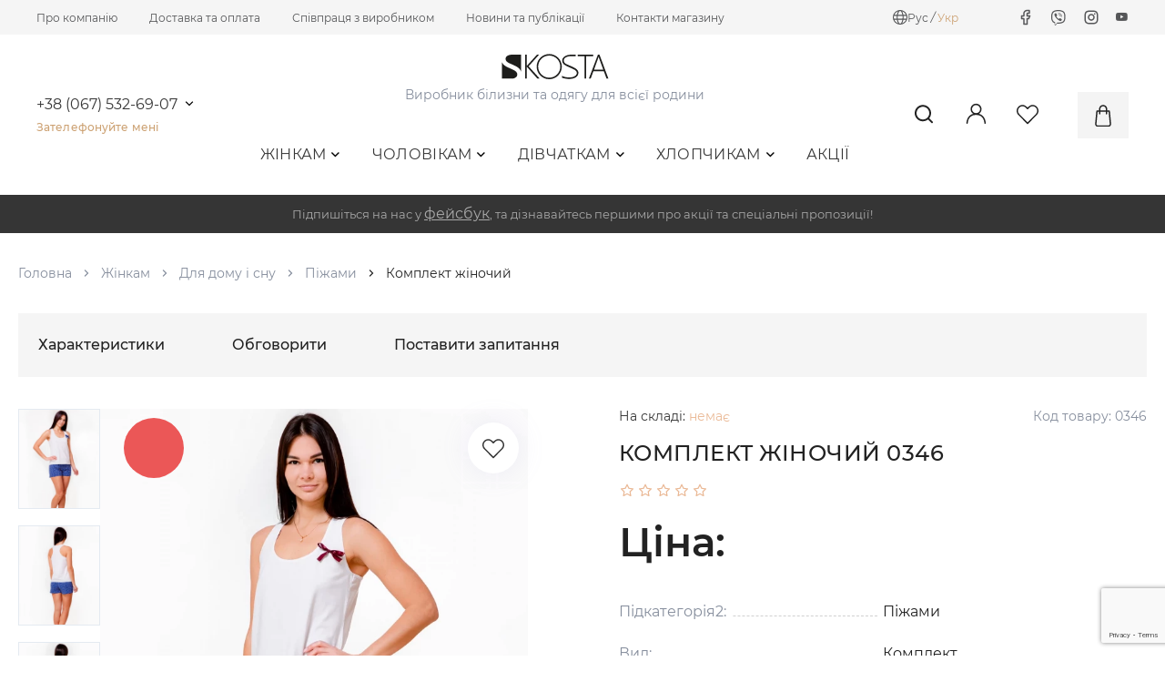

--- FILE ---
content_type: text/html; charset=utf-8
request_url: https://kosta.ua/749-komplekt-zinocij.html
body_size: 25782
content:
<!DOCTYPE html>
<html lang="uk-UA">
	<meta name="vslang" content="ua">
	
	
	
	<head>  
		<base href="https://kosta.ua/" />
		
				
				
		
		
					<meta name="yandex-verification" content="dbfbe96e69003d26" />
				
					<meta name="google-site-verification" content="JeRb83qK-gkNqqyRIyjZP_XFxySoXvL1IvrC8l04uUk" />
				
		<meta http-equiv="Content-Type" content="text/html; charset=utf-8">
		
					<link rel="alternate" hreflang="x-default" href="https://kosta.ua/749-komplekt-zinocij.html">	
		
		
																				
						<link rel="alternate" hreflang="ru"  href="https://kosta.ua/ru/749-komplekt-zinocij.html">					
																											
						<link rel="alternate" hreflang="uk"  href="https://kosta.ua/749-komplekt-zinocij.html">					
												
		
		
		
	
											
	
			<title>Комплект жіночий 0346 - купити у виробника KOSTA</title>
	
							<meta name="description" content="Купити Комплект жіночий 0346  за ціною 162.60 грн. Замовити Комплект жіночий в роздріб та оптом. Купити в Харкові, Дніпрі, Києві та по всій Україні">			
							

		<meta name="viewport" content="width=device-width, initial-scale=1.0">
		
		
		 
		
		<link rel="stylesheet" href="/data/default/css/jquery.bxslider.min.css?v=3">
		<link rel="stylesheet" href="/data/default/js/jquery-ui/jquery-ui.min.css" type="text/css">
				<link rel="stylesheet" href="data/default/css/style.css?v1761461306" media="screen">
		
				<link rel="stylesheet" href="/data/default/fonts/fonts.css" type="text/css">
		<link rel="stylesheet" href="/data/default/css/styleprint.css" type="text/css" media="print">
					<link rel="icon" href="favicon.ico" type="image/x-icon">
			<link rel="shortcut icon" href="favicon.ico" type="image/x-icon">
		

		
		
		<script src="/data/default/js/jquery-3.6.0.min.js"></script>
		<script src="/data/default/js/jquery-ui/jquery-ui.min.js"></script>
		<script src="/data/default/js/header_menu.js"></script>
		<script src="/data/default/js/jquery.blockui.js"></script>
		<script src="/data/default/js/jquery.form.js"></script>
		<script src="/data/default/modal_cart/modal_cart.js?v=2"></script>
		<script>
			var confirmUnsubscribe_act1 =  'Ви впевнені, що хочете скасувати реєстрацію в магазині?';
			var validate_act1 =  'Будь ласка, введіть email правильно';
			var validate_disc_act1 =  'Будь ласка, введіть Ваш псевдонім';
			var validate_disc_act2 =  'Будь ласка, введіть тему повідомлення';
			var validate_search_act1 =  'Ціна повинна бути додатним числом';
			var doCL_act1 =  'В папці';
			var doCL_act2 =  'немає товарів';
			var doCL_act3 =  'Папку порівняння успішно очищено!';
			var renbox_act1 =  'Додавання в папку порівняння...';
			var renboxCL_act1 =  'Йде очищення порівняння...';
			var doreset_act1 =  'Йде додавання товару в корзину...';
			var printcart_act1 =  'Йде додавання товару в корзину...';
			var doCart_act1 =  'В кошику';
			var doCart_act2 =  'товар(ів)';
			var doCart_act3 =  'На суму';
			var doCart_act4 =  'Оформити замовлення';
			var doCart_act5 =  'Товар успішно доданий!';
			var doCpr_act1 =  'В папці';
			var doCpr_act2 =  'товар(ів)';
			var doCpr_act3 =  'Порівняти';
			var doCpr_act4 =  'Очистити';
			var doCpr_act5 =  'Товар успішно доданий!';
			var go_to_comparison =  'Порівняння товарів';
			function doStat(req) {
				if(req){
					document.getElementById('tgenexe').innerHTML     = req['tgenexe'];
					document.getElementById('tgencompile').innerHTML = req['tgencompile'];
					document.getElementById('tgendb').innerHTML      = req['tgendb'];
					document.getElementById('tgenall').innerHTML     = req['tgenall'];
					document.getElementById('tgensql').innerHTML     = req['tgensql'];
				}
			}
		</script>
		<script src="/data/default/js/user.js"></script>

					
			<link rel="stylesheet" href="/data/default/css/search.css" type="text/css">
			

			<script>

				$(window).on('load', function(){
					if($( "#searchstring" ).length > 0 && $( "#searchstring" ).is(':visible')) { 
						$( "#searchstring" ).autocomplete({
							source: "/index.php?do=livesearch&limit=11&cID=5",
							minLength: 3,
							focus: function( event, ui ) {$("#searchstring").val( ui.item.value );return false;},
							select: function( event, ui ) {
								window.location = ui.item.url;
								$('#searchstring').val(ui.item.search);
								$('#formpoisk').attr('action',ui.item.url);
								$('#formpoisk').attr('method','post');
								$('#formpoisk').submit();
							}
						});
						$( "#searchstring" ).data("ui-autocomplete")._renderMenu = function( ul, items ) {
							var that = this;
							$.each( items, function( index, item ) {that._renderItem( ul, item );});
						};
						$( "#searchstring" ).data("ui-autocomplete")._renderItem = function(ul, item) {
							return $("<li></li>")
							.data("ui-autocomplete-item", item)
							.append(liFormat (item,$("#searchstring").val()))
							.appendTo(ul);
						};
					}
				});

				function liFormat (item,term) {
					if (item.type == '0') {
						//return "<a><span class='searchItemImg'><img title='"+item.name+"' src='"+item.filename+"'></span><div class='searchItemText'><span>"+highlight(item.name,term)+"</span><span>"+item.price+"</span></div></a>"
						return "<a><span class='searchItemImg'><img title='"+item.name+"' src='"+item.filename+"'></span><div class='searchItemText'><span>"+highlight(item.name,term)+"</span></div></a>"
					} else if (item.count-item.limit>0) {
						return "<a><div class='searchItemText searchString'><span>Знайдено  " +item.count+ " Товар(ів). показати все.</span></div></a>"
					} else if (item.count > 1) {
						return "<a><div class='searchItemText searchString'><span>Знайдено  " +item.count+ " Товар(ів). показати все.</span></div></a>"
					} else {  
						return "";
					}
				}

				function highlight (value, term) {
					var aterm = term.trim().split(' ');
					for (var key in aterm) {
						value = value.replace(new RegExp("(?![^&;]+;)(?!<[^<>]*)(" + aterm[key].replace(/([\^\$\(\)\[\]\{\}\*\.\+\?\|\\])/gi, "\\$1") + ")(?![^<>]*>)(?![^&;]+;)", "gi"), "<strong style='color:red'>$1</strong>");
					}
					return value;
				}
				
			</script>

			
				
		
		
		
					<link rel="canonical" href="https://kosta.ua/749-komplekt-zinocij.html" />			
		

					
				<!-- Google Tag Manager -->
				<script>
					(function(w,d,s,l,i){w[l]=w[l]||[];w[l].push({'gtm.start':
					new Date().getTime(),event:'gtm.js'});var f=d.getElementsByTagName(s)[0],
					j=d.createElement(s),dl=l!='dataLayer'?'&l='+l:'';j.async=true;j.src=
					'https://www.googletagmanager.com/gtm.js?id='+i+dl;f.parentNode.insertBefore(j,f);
					})(window,document,'script','dataLayer','GTM-5CJ7SV7');
				</script>
				<!-- End Google Tag Manager -->
			
				
		
		
		<!-- Facebook Meta Tags -->
		<meta property="og:url" content="https://kosta.ua/">
		<meta property="og:type" content="website">
		<meta property="og:site_name" content="Kosta">
					<meta property="og:title" content="Комплект жіночий 0346   ">
							<meta property="og:description" content="Купити Комплект жіночий 0346  за ціною 162.60 грн. Замовити Комплект жіночий в роздріб та оптом. Купити в Харкові, Дніпрі, Києві та по всій Україні">			
						
			<meta property="og:image" content="https://ogcdn.net/e4b8c678-7bd5-445d-ba03-bfaad510c686/v3/kosta.ua/Комплект жіночий 0346/https%3A%2F%2Fkosta.ua%2Fdata%2Fimg%2F202111%2F749%2Fbig_komplekt-zhinochii-0346-7-1.webp/og.png">
			</head>


	<body class="inner_page">
					
			<!-- Google Tag Manager (noscript) -->
				<noscript><iframe src="https://www.googletagmanager.com/ns.html?id=GTM-5CJ7SV7" height="0" width="0" style="display:none;visibility:hidden"></iframe></noscript>
			<!-- End Google Tag Manager (noscript) -->
			
				
					<div class="wrapper">
				<header>
					<div class="header_topbar">
						<div class="container">
							<div class="header_topbar_row">
								<div class="header_topbar_column header_topbar_column_left"><div class="menu_container menu_container_19 container"><ul class="menu_items ">
			 
			<li class=" ordinary-menu">
				<a href="page/pro-kompaniyu.html" >Про компанію</a>
							</li>
					 
			<li class=" ordinary-menu">
				<a href="page/dostavka-i-oplata.html" >Доставка та оплата</a>
							</li>
					 
			<li class=" ordinary-menu">
				<a href="page/spivpratsya.html" >Співпраця з виробником</a>
							</li>
					 
			<li class=" ordinary-menu">
									<a href="/news/" >Новини та публікації</a>
											</li>
					 
			<li class=" ordinary-menu">
									<a href="/feedback.html" >Контакти магазину</a>
											</li>
			
</ul>
</div>
	<script> //menu
		$(document).on('click', '.mmcopen', function(e){
			e.preventDefault();
			if( $(this).parent().find('ul.mainMenu').hasClass('openmenu') ) {
				$(this).parent().css('z-index', 0);
				$('body').removeClass('active');
				$(this).parent().find('ul.mainMenu').removeClass('openmenu')
			} else {
				$(this).parent().css('z-index', 999);
				$('body').addClass('active');
				$(this).parent().find('ul.mainMenu').addClass('openmenu')
			}
			
		});
		$(document).on('click', function(e){
			if( !$(e.target).closest(".mainmenucategory, .mainmenulink, .moreMenu").length ) {
				$('.moreCategory').css('z-index', '1');
				$('body').removeClass('active activeHard');
				$('ul.mainMenu, ul.moreMenuList').removeClass('openmenu');
				$('.mainmenucategory').css('z-index', 0);
			}
		})
		$(document).on('click', '.toolbar .having_children > a', function(e){
			e.preventDefault();
			if($(this).parent().children('.childMainMenu').is(':visible')) {
				$(this).parent().children('.childMainMenu').slideUp(300);
			} else {
				$(this).parent().children('.childMainMenu').slideDown(300);
			}
		});
	</script>
</div>
								<div class="header_topbar_column header_topbar_column_right"><div class="menu_container menu_container_18 container"><ul class="menu_items ">
			 
							<li class="service-menu menu-item-translator">
					<div class="languages-list">
			<div class="languages-icon">
			<svg viewBox="0 0 16 16" fill="none" xmlns="http://www.w3.org/2000/svg">
				<path fill-rule="evenodd" clip-rule="evenodd" d="M7.21558 0.0333629C6.51056 0.0989507 5.55225 0.345697 4.87603 0.635723C1.08605 2.26138 -0.863614 6.47307 0.366048 10.3783C1.0319 12.4929 2.47209 14.1734 4.4699 15.1668C8.07336 16.9586 12.4182 15.7807 14.6737 12.4004C15.3686 11.359 15.8496 9.99403 15.9661 8.73259C16.3209 4.89042 13.8514 1.32314 10.1165 0.282776C9.22766 0.0351968 8.17192 -0.0555657 7.21558 0.0333629ZM8.4186 1.17306C9.18925 1.56356 9.87961 2.81362 10.297 4.57426C10.3475 4.78716 10.4333 5.23764 10.4333 5.28982C10.4333 5.3228 9.92349 5.3315 7.99537 5.3315H5.55748L5.58009 5.17312C5.64745 4.70133 5.90786 3.74992 6.12033 3.19961C6.54457 2.10066 7.14339 1.30831 7.69404 1.11731C7.91034 1.04229 8.2053 1.06496 8.4186 1.17306ZM5.79846 1.44352C5.79846 1.45082 5.74021 1.55265 5.66899 1.66986C5.17486 2.48325 4.76043 3.67573 4.53069 4.94521C4.49444 5.14537 4.45963 5.31433 4.4533 5.3207C4.44693 5.32703 3.80145 5.3283 3.0189 5.32353L1.59608 5.31483L1.80571 4.89803C2.13578 4.24175 2.4873 3.74609 2.99666 3.21872C3.69635 2.49432 4.43942 1.98126 5.33158 1.6066C5.73414 1.43751 5.79846 1.41504 5.79846 1.44352ZM10.7501 1.64335C12.2178 2.27158 13.4647 3.4505 14.1927 4.89803L14.4023 5.31483L12.9794 5.32353C12.1969 5.3283 11.5513 5.32697 11.5449 5.32056C11.5385 5.31413 11.5034 5.14517 11.467 4.94508C11.2491 3.74819 10.832 2.52613 10.3807 1.76229C10.2812 1.594 10.1999 1.44945 10.1999 1.44105C10.1999 1.41571 10.3299 1.46352 10.7501 1.64335ZM4.30605 6.80697C4.2742 7.33271 4.2742 8.66534 4.30605 9.19107L4.33076 9.59954H2.7992C1.95683 9.59954 1.26067 9.5883 1.2522 9.57453C1.24373 9.56076 1.20215 9.35446 1.1598 9.11605C1.09602 8.75677 1.08285 8.56557 1.08285 7.99902C1.08285 7.43248 1.09602 7.24128 1.1598 6.882C1.20215 6.64359 1.24373 6.43726 1.2522 6.42352C1.26067 6.40978 1.95683 6.39851 2.7992 6.39851H4.33076L4.30605 6.80697ZM10.6218 6.75696C10.6582 7.21974 10.6582 8.77831 10.6218 9.24109L10.5936 9.59954H7.99917H5.40473L5.37653 9.24109C5.36102 9.04393 5.34832 8.48501 5.34832 7.99902C5.34832 7.51304 5.36102 6.95409 5.37653 6.75696L5.40473 6.39851H7.99917H10.5936L10.6218 6.75696ZM14.7461 6.42352C14.7546 6.43726 14.7963 6.64359 14.8387 6.882C14.9486 7.5002 14.9483 8.49038 14.838 9.11605C14.796 9.35446 14.7546 9.56076 14.7461 9.57453C14.7377 9.5883 14.0417 9.59954 13.1996 9.59954H11.6684L11.6927 9.1744C11.7061 8.94059 11.717 8.41166 11.717 7.99902C11.717 7.58639 11.7061 7.05746 11.6927 6.82365L11.6684 6.39851H13.1996C14.0417 6.39851 14.7377 6.40978 14.7461 6.42352ZM4.47764 10.7582C4.48764 10.8087 4.51231 10.9475 4.53242 11.0667C4.72535 12.2104 5.18703 13.5348 5.66982 14.3295C5.74148 14.4475 5.79373 14.5503 5.78596 14.5581C5.75841 14.5856 5.00984 14.2605 4.68144 14.0783C3.36284 13.3468 2.25712 12.1595 1.6826 10.8583L1.59794 10.6665H3.02867H4.4594L4.47764 10.7582ZM10.4333 10.7082C10.4333 10.9763 10.1062 12.2073 9.87801 12.7984C9.47544 13.8412 8.97508 14.5368 8.41794 14.8281C8.17686 14.9541 7.82148 14.9541 7.5804 14.8281C7.02325 14.5368 6.52289 13.8412 6.12033 12.7984C5.90786 12.2481 5.64745 11.2967 5.58009 10.8249L5.55748 10.6665H7.99537C9.92349 10.6665 10.4333 10.6753 10.4333 10.7082ZM14.3157 10.8583C13.733 12.1781 12.5973 13.3863 11.2527 14.1168C10.9681 14.2714 10.2363 14.5819 10.2125 14.5582C10.2047 14.5505 10.2801 14.4059 10.38 14.237C10.8146 13.5014 11.2212 12.3361 11.4337 11.2167C11.4721 11.015 11.5114 10.8087 11.5212 10.7582L11.5389 10.6665H12.9697H14.4004L14.3157 10.8583Z" fill="#555658"/>
			</svg>
		</div>
		<div class="languages-item">
												<a rel="nofollow" title="Русский" href="
																					ru/749-komplekt-zinocij.html
								
											">Рус</a>
								<i> / </i>												<span>Укр</span>
											
		</div>
	</div>


				</li>
								 
							<li class="service-menu menu-item-facebook">
					<a rel="nofollow" title="Facebook" href="https://www.facebook.com/tmkosta"><svg><use xlink:href="/data/images/icons/icons.svg#facebook"></use></svg></a>
				</li>
								 
							<li class="service-menu menu-item-viber">
					<a rel="nofollow" title="Viber" href="viber://chat?number=+380675326907"><svg><use xlink:href="/data/images/icons/icons.svg#viber"></use></svg></a>
				</li>
								 
							<li class="service-menu menu-item-instagram">
					<a rel="nofollow" title="Instagram" href="https://www.instagram.com/kosta.ua"><svg><use xlink:href="/data/images/icons/icons.svg#instagram"></use></svg></a>
				</li>
								 
							<li class="service-menu menu-item-youtube">
					<a rel="nofollow" title="YouTube" href="https://www.youtube.com/channel/UCDUF8xuGwOs19wqHC6YXYaQ"><i class="fab fa-youtube"></i></a>
				</li>
						
</ul>
</div>
</div>
							</div>
						</div>
					</div>
					<div class="header">
						<div class="container">
							<div class="header_row">
								<div class="header_column header_column_left"><div class="menu_container menu_container_24 container"><ul class="menu_items ">
			 
							<li class="service-menu menu-item-phone">
					<div class="phones_list drop_menu_block">
						<div class="phone">
							<a rel="nofollow" href="tel:380675326907">+38 (067) 532-69-07</a>
							<span class="js_open_additional_phones drop_menu_open"><svg><use xlink:href="/data/images/icons/icons.svg#arrow_down"></use></svg></span>						</div>
								 
									<div class="additional_phones drop_menu">
																						<a rel="nofollow" href="tel:380675359232">+38 (067) 535-92-32</a>
													</div>
					</div>
				</li>
								 
							<li class="service-menu menu-item-callback">
					<a rel="nofollow" href="#" class="jsModalOpen call_me_link" data-id-modal="call">Зателефонуйте мені</a>
				</li>
						
</ul>
</div>
</div>
								<div class="header_column header_column_center">
									<div class="header_column_center_top"><div class="menu_container menu_container_21 container"><ul class="menu_items ">
			 
							<li class="service-menu menu-item-logo">
					<a class="logo " href="/" rel="nofollow"><img src="/data/1630505297_logo.svg" alt="Інтернет-магазин білизни та одягу - KOSTA"> </a>
				</li>
								 
							<li class="service-menu menu-item-lozung">
					<span>Виробник білизни та одягу для всієї родини</span>
				</li>
						
</ul>
</div>
</div>
									<div class="header_column_center_bottom"><div class="menu_container menu_container_23 container"><ul class="menu_items ">
			 
							<li class="service-menu menu-item-catalog">
											<div class="mainmenulink">
	<nav class="headerMenuCategory">
		<ul>
												<li class="down_menu"> 
						<a href="/zinkam/">Жінкам<i class="far fa-angle-down"></i></a>
												<ul class="drop_down_menu"> 
																																							<li class="down_submenu">
										<a href="/zinkam/36-bilizna/">
											Білизна
											<i class="far fa-angle-right"></i>										</a>
										
																					<ul class="drop_down_submenu">
																																																																																									<li>
															<a href="/zinkam/36-bilizna/byustgalter/">
																Бюстгальтер
															</a>
														</li>
																																																				<li>
															<a href="/zinkam/36-bilizna/byust/">
																Бюстьє
															</a>
														</li>
																																																				<li>
															<a href="/zinkam/36-bilizna/zhnoch-mayki/">
																Жіночі майки
															</a>
														</li>
																																																				<li>
															<a href="/zinkam/36-bilizna/trusi/">
																Труси жіночі
															</a>
														</li>
																																																																																																																																																																																																																																																																																																																																																																																																																																																																																																																																																																																																																																																																																																																																																																																																																																																																																																																																																																																																																																																																																																																																																																																																																																																																																																																																						</ul>
																			</li>
																																																																																												<li class="down_submenu">
										<a href="/zinkam/37-dla-domu-i-snu/">
											Для дому і сну
											<i class="far fa-angle-right"></i>										</a>
										
																					<ul class="drop_down_submenu">
																																																																																																																																																																																																																						<li>
															<a href="/zinkam/37-dla-domu-i-snu/pzhami/">
																Піжами
															</a>
														</li>
																																																				<li>
															<a href="/zinkam/37-dla-domu-i-snu/nchn-sorochki/">
																Нічні сорочки
															</a>
														</li>
																																																				<li>
															<a href="/zinkam/37-dla-domu-i-snu/halati/">
																Халати
															</a>
														</li>
																																																																																																																																																																																																																																																																																																																																																																																																																																																																																																																																																																																																																																																																																																																																																																																																																																																																																																																																																																																																																																																																																																																																																																																																																																		</ul>
																			</li>
																																																																													<li class="down_submenu">
										<a href="/zinkam/39-povsakdennij-odag/">
											Повсякденний одяг
											<i class="far fa-angle-right"></i>										</a>
										
																					<ul class="drop_down_submenu">
																																																																																																																																																																																																																																																																																																																										<li>
															<a href="/zinkam/39-povsakdennij-odag/bod-zhnoche/">
																Боді жіноче
															</a>
														</li>
																																																				<li>
															<a href="/zinkam/39-povsakdennij-odag/komplekti-kostyumi-zhnoch/">
																Комплекти (костюми) жіночі
															</a>
														</li>
																																																				<li>
															<a href="/zinkam/39-povsakdennij-odag/losini-zhnoch/">
																Лосини жіночі
															</a>
														</li>
																																																				<li>
															<a href="/zinkam/39-povsakdennij-odag/sukn-zhnoch/">
																Сукні жіночі
															</a>
														</li>
																																																				<li>
															<a href="/zinkam/39-povsakdennij-odag/futbolki-zhnoch/">
																Футболки жіночі
															</a>
														</li>
																																																				<li>
															<a href="/zinkam/39-povsakdennij-odag/shorti-zhnoch/">
																Шорти жіночі
															</a>
														</li>
																																																																																																																																																																																																																																																																																																																																																																																																																																																																																																																																																																																																																																																																																																																																																																																																																																																																																																																																																																																																																																																			</ul>
																			</li>
																																																																																																																										<li class="">
										<a href="/zinkam/40-sportivnij-odag/">
											Спортивний одяг
																					</a>
										
																			</li>
																																																																																																																																																																																																																																																																																																																																																																																																																																																																																																																																																																																																															</ul>
											</li>
				 
							 
							 
							 
							 
							 
							 
							 
							 
							 
							 
							 
							 
							 
							 
							 
							 
							 
												<li class="down_menu"> 
						<a href="/colovikam/">Чоловікам<i class="far fa-angle-down"></i></a>
												<ul class="drop_down_menu"> 
																																																																																																																																																																																																																																																																																																																					<li class="down_submenu">
										<a href="/colovikam/48-bilizna/">
											Білизна
											<i class="far fa-angle-right"></i>										</a>
										
																					<ul class="drop_down_submenu">
																																																																																																																																																																																																																																																																																																																																																																																																																																																																																																																																																											<li>
															<a href="/colovikam/48-bilizna/trusi-cholovch/">
																Чоловічі труси
															</a>
														</li>
																																																				<li>
															<a href="/colovikam/48-bilizna/mayki-cholovch/">
																Майки чоловічі
															</a>
														</li>
																																																																																																																																																																																																																																																																																																																																																																																																																																																																																																																																																																																																																																																																																																																																																																																																																																																																																																																						</ul>
																			</li>
																																																														<li class="">
										<a href="/colovikam/49-dla-domu-i-snu/">
											Для дому і сну
																					</a>
										
																			</li>
																																<li class="down_submenu">
										<a href="/colovikam/51-povsakdennij-odag/">
											Повсякденний одяг
											<i class="far fa-angle-right"></i>										</a>
										
																					<ul class="drop_down_submenu">
																																																																																																																																																																																																																																																																																																																																																																																																																																																																																																																																																																																																																																																															<li>
															<a href="/colovikam/51-povsakdennij-odag/komplekti-kostyumi-cholovch/">
																Комплекти (костюми) чоловічі
															</a>
														</li>
																																																				<li>
															<a href="/colovikam/51-povsakdennij-odag/futbolki-cholovch/">
																Футболки чоловічі
															</a>
														</li>
																																																				<li>
															<a href="/colovikam/51-povsakdennij-odag/shorti-cholovch/">
																Шорти чоловічі
															</a>
														</li>
																																																																																																																																																																																																																																																																																																																																																																																																																																																																																																																																																																																																																																																																																																																																																																																									</ul>
																			</li>
																																																																													<li class="">
										<a href="/colovikam/52-sportivnij-odag/">
											Спортивний одяг
																					</a>
										
																			</li>
																																																																																																																																																																																																																																																																																																																																																																																																																																																									</ul>
											</li>
				 
							 
							 
							 
							 
							 
							 
							 
							 
							 
												<li class="down_menu"> 
						<a href="/divcatkam/">Дівчаткам<i class="far fa-angle-down"></i></a>
												<ul class="drop_down_menu"> 
																																																																																																																																																																																																																																																																																																																																																																																																																																																																											<li class="down_submenu">
										<a href="/divcatkam/bilizna/">
											Білизна
											<i class="far fa-angle-right"></i>										</a>
										
																					<ul class="drop_down_submenu">
																																																																																																																																																																																																																																																																																																																																																																																																																																																																																																																																																																																																																																																																																																																																																																																																																					<li>
															<a href="/divcatkam/bilizna/mayki-dlya-dvchatok/">
																Майки для дівчаток
															</a>
														</li>
																																																				<li>
															<a href="/divcatkam/bilizna/topi-dlya-dvchatok/">
																Топи для дівчаток
															</a>
														</li>
																																																				<li>
															<a href="/divcatkam/bilizna/trusi-dlya-dvchatok/">
																Труси для дівчаток
															</a>
														</li>
																																																																																																																																																																																																																																																																																																																																																																																																																																																																																																																																																																																																																																			</ul>
																			</li>
																																																																													<li class="down_submenu">
										<a href="/divcatkam/dla-domu-i-snu/">
											Для дому і сну
											<i class="far fa-angle-right"></i>										</a>
										
																					<ul class="drop_down_submenu">
																																																																																																																																																																																																																																																																																																																																																																																																																																																																																																																																																																																																																																																																																																																																																																																																																																																																																																																									<li>
															<a href="/divcatkam/dla-domu-i-snu/komplekti-dlya-dvchatok/">
																Комплекти для дівчаток
															</a>
														</li>
																																																				<li>
															<a href="/divcatkam/dla-domu-i-snu/nchn-sorochki-dlya-dvchatok/">
																Нічні сорочки для дівчаток
															</a>
														</li>
																																																																																																																																																																																																																																																																																																																																																																																																																																																																																																																																																								</ul>
																			</li>
																																																														<li class="down_submenu">
										<a href="/divcatkam/povsakdennij-odag/">
											Повсякденний одяг
											<i class="far fa-angle-right"></i>										</a>
										
																					<ul class="drop_down_submenu">
																																																																																																																																																																																																																																																																																																																																																																																																																																																																																																																																																																																																																																																																																																																																																																																																																																																																																																																																																																																																				<li>
															<a href="/divcatkam/povsakdennij-odag/dzhemper-dlya-dvchatok/">
																Джемпер для дівчаток
															</a>
														</li>
																																																				<li>
															<a href="/divcatkam/povsakdennij-odag/77-komplekti-dlya-dvchatok/">
																Комплекти для дівчаток
															</a>
														</li>
																																																				<li>
															<a href="/divcatkam/povsakdennij-odag/losini-dlya-dvchatok/">
																Лосини для дівчаток
															</a>
														</li>
																																																				<li>
															<a href="/divcatkam/povsakdennij-odag/sukn-dlya-dvchatok/">
																Сукні для дівчаток
															</a>
														</li>
																																																				<li>
															<a href="/divcatkam/povsakdennij-odag/futbolki-dlya-dvchatok/">
																Футболки для дівчаток
															</a>
														</li>
																																																				<li>
															<a href="/divcatkam/povsakdennij-odag/shorti-dlya-dvchatok/">
																Шорти для дівчаток
															</a>
														</li>
																																																																																																																																																																																																																																																																																																																																																																									</ul>
																			</li>
																																																																																																																										<li class="">
										<a href="/divcatkam/sportivnij-odag/">
											Спортивний одяг
																					</a>
										
																			</li>
																																																																																																																																																																																																									</ul>
											</li>
				 
							 
							 
							 
							 
							 
							 
							 
							 
							 
							 
							 
							 
							 
							 
							 
												<li class="down_menu"> 
						<a href="/hlopcikam/">Хлопчикам<i class="far fa-angle-down"></i></a>
												<ul class="drop_down_menu"> 
																																																																																																																																																																																																																																																																																																																																																																																																																																																																																																																																																																																																																																																																																																																											<li class="down_submenu">
										<a href="/hlopcikam/42-bilizna/">
											Білизна
											<i class="far fa-angle-right"></i>										</a>
										
																					<ul class="drop_down_submenu">
																																																																																																																																																																																																																																																																																																																																																																																																																																																																																																																																																																																																																																																																																																																																																																																																																																																																																																																																																																																																																																																																																																																																																																																																																																					<li>
															<a href="/hlopcikam/42-bilizna/mayki-dlya-hlopchikv/">
																Майки для хлопчиків
															</a>
														</li>
																																																				<li>
															<a href="/hlopcikam/42-bilizna/trusi-dlya-hlopchikv/">
																Труси для хлопчиків
															</a>
														</li>
																																																																																																																																																																																																																																												</ul>
																			</li>
																																																														<li class="">
										<a href="/hlopcikam/43-dla-domu-i-snu/">
											Для дому і сну
																					</a>
										
																			</li>
																																<li class="down_submenu">
										<a href="/hlopcikam/45-povsakdennij-odag/">
											Повсякденний одяг
											<i class="far fa-angle-right"></i>										</a>
										
																					<ul class="drop_down_submenu">
																																																																																																																																																																																																																																																																																																																																																																																																																																																																																																																																																																																																																																																																																																																																																																																																																																																																																																																																																																																																																																																																																																																																																																																																																																																																																																																																									<li>
															<a href="/hlopcikam/45-povsakdennij-odag/komplekti-dlya-hlopchikv/">
																Комплекти для хлопчиків
															</a>
														</li>
																																																				<li>
															<a href="/hlopcikam/45-povsakdennij-odag/futbolki-dlya-hlopchikv/">
																Футболки для хлопчиків
															</a>
														</li>
																																																				<li>
															<a href="/hlopcikam/45-povsakdennij-odag/shorti-dlya-hlopchikv/">
																Шорти для хлопчиків
															</a>
														</li>
																																																				<li>
															<a href="/hlopcikam/45-povsakdennij-odag/88-svitshoti-ta-hudi-dlya-hlopchikiv/">
																Світшоти та худі для хлопчиків
															</a>
														</li>
																																																																																						</ul>
																			</li>
																																																																																												<li class="">
										<a href="/hlopcikam/46-sportivnij-odag/">
											Спортивний одяг
																					</a>
										
																			</li>
																																				</ul>
											</li>
				 
							 
							 
							 
							 
							 
							 
							 
							 
							 
							 
												<li > 
						<a href="/akcii/">Акції</a>
											</li>
				 
					</ul>
	</nav>
</div>



						
						
				</li>
						
</ul>
</div>
</div>
								</div>
								<div class="header_column header_column_right"><div class="menu_container menu_container_22 container"><ul class="menu_items ">
			 
							<li class="service-menu menu-item-search">
					
<form action="index.php" method="get" id="search_form">
		<input placeholder="Пошук..." id="searchstring" type="text" name="searchstring" value="" onclick="$('#searchstring').autocomplete('search',$('#searchstring').val())">
	<button type="submit" class="js_open_search"><svg><use xlink:href="/data/images/icons/icons.svg#search"></use></svg></button>
</form>
				</li>
								 
							<li class="drop_menu_block service-menu menu-item-login">
					<a rel="nofollow" href="#" class="jsModalOpen" data-id-modal="login"><svg><use xlink:href="/data/images/icons/icons.svg#user"></use></svg></a>

				</li>
								 
							<li class="service-menu menu-item-favorites">
					<a rel="nofollow" class="fav-icon favorites " href="/index.php?personal_favorites=yes"><svg><use xlink:href="/data/images/icons/icons.svg#heart"></use></svg></a>
				</li>
								 
							<li class="service-menu menu-item-cart">
					<div class="mainmenucart">
						

					<a rel="nofollow"  onclick="_modal_load_cart(); return false;"  id="cart">
				<svg><use xlink:href="/data/images/icons/icons.svg#bag"></use></svg>
							</a>
		

					</div>
				</li> 
						
</ul>
</div>
</div>
							</div>
						</div>
					</div>
				</header>

				<main>
					 
											<div class="up_blocks">
							

			
												
			<div class="block_container block_container_65 padding_l_r" style='background-color: #353535; '>
				
				
				

													
				<div class="container">				
				
				
				
				<div class="block_body">
											<div class="promo_code_text">Підпишіться на нас у <a href="https://www.facebook.com/tmkosta" style="color: #A9A9A9; text-decoration:underline">фейсбук</a>, та дізнавайтесь першими про акції та спеціальні пропозиції!</div>

									</div>
				
				</div>			</div>
			

						</div>
																					<div class="inner_container">
							<div class="container">
									<ul class="breadcrumbs-list" itemscope itemtype="http://schema.org/BreadcrumbList">
		<li itemprop="itemListElement" itemscope itemtype="http://schema.org/ListItem">
			<a itemprop="item" href="/">Головна</a>
			<meta itemprop="position" content="1" />
			<meta itemprop="name" content="Головна" />
		</li>
														<li itemprop="itemListElement" itemscope itemtype="http://schema.org/ListItem">
					<svg><use xlink:href="/data/images/icons/icons.svg#arrow_right"></use></svg>
											<a href="zinkam/" itemprop="item">Жінкам</a>
										
					<meta itemprop="position" content="2" />
					<meta itemprop="name" content="Жінкам" />
				</li>
												<li itemprop="itemListElement" itemscope itemtype="http://schema.org/ListItem">
					<svg><use xlink:href="/data/images/icons/icons.svg#arrow_right"></use></svg>
											<a href="zinkam/37-dla-domu-i-snu/" itemprop="item">Для дому і сну</a>
										
					<meta itemprop="position" content="3" />
					<meta itemprop="name" content="Для дому і сну" />
				</li>
												<li itemprop="itemListElement" itemscope itemtype="http://schema.org/ListItem">
					<svg><use xlink:href="/data/images/icons/icons.svg#arrow_right"></use></svg>
											<a href="zinkam/37-dla-domu-i-snu/pzhami/" itemprop="item">Піжами</a>
										
					<meta itemprop="position" content="4" />
					<meta itemprop="name" content="Піжами" />
				</li>
										<li itemprop="itemListElement" itemscope itemtype="http://schema.org/ListItem">
				<svg><use xlink:href="/data/images/icons/icons.svg#arrow_right"></use></svg>
				<span itemprop="name">Комплект жіночий</span>
				<meta itemprop="position" content="5" />
			</li>
												 
		 
	</ul>
 
							</div>
							<div class="container ">
																<div class="content">
									<!-- Заголовок в категории  -->

	
<!-- Заголовок на странице контакты  -->	

 
									<div class="product_detailed">
		
	<div class="pd_anchor_panel">
		<a rel="nofollow" href="#" data-anchor="characteristics" title="Характеристики">Характеристики</a>				<a rel="nofollow" href="#" data-anchor="review" title="Обговорити">Обговорити</a>						<a rel="nofollow" href="#" class="jsModalOpen" data-id-modal="ask_questions" title="Поставити запитання">Поставити запитання</a>	</div>		
	<div class="pd_top_row product_detailed_wrap">
		<div class="pd_column">
			<div class="pd_free_block pd_free_block_indent">
				<div class="pd_free_row">
					<div class="pa_free_column">
				
													<div class="pd_labels">
															
																								
																								</div>
												
												<div class="pd_labels">
							<div class="pd_label pd_label_bg">
																						<span class="promo_percentage" style="display: none; font-size:18px;">-39%</span>
														</div>	
						</div>	
																		
											</div>
					<div class="pa_free_column">
													<a rel="nofollow" href="#" class="favorites_button " data-favorites="749" onclick="favorites(749); return false;" title="Список побажань"><svg><use xlink:href="/data/images/icons/icons.svg#heart"></use></svg></a>
																	</div>
				</div>
			</div>
			<div class="pd_images_block"><link href="/data/default/gallery/lightgallery.css" rel="stylesheet">		
<div id="lightgallery" class="pd_images_list">
	<div class="pd_image " data-src="/data/img/202111/749/big_komplekt-zhinochii-0346-7-1.webp">
					<img src="/data/img/202111/749/medium_komplekt-zhinochii-0346-7-1.webp" alt="Комплект жіночий">
			</div>

			<div class="pd_images">
							<div class="pd_image " data-src="/data/img/202111/749/big_komplekt-zhinochii-0346-5-1.webp">
											<img src="/data/img/202111/749/small_komplekt-zhinochii-0346-5-1.webp"  alt="Комплект жіночий">
									</div>
							<div class="pd_image " data-src="/data/img/202111/749/big_komplekt-zhinochii-0346-5-2.webp">
											<img src="/data/img/202111/749/small_komplekt-zhinochii-0346-5-2.webp"  alt="Комплект жіночий">
									</div>
							<div class="pd_image " data-src="/data/img/202111/749/big_komplekt-zhinochii-0346-7-2.webp">
											<img src="/data/img/202111/749/small_komplekt-zhinochii-0346-7-2.webp"  alt="Комплект жіночий">
									</div>
							<div class="pd_image " data-src="/data/img/202111/749/big_komplekt-zhinochii-0346-7-3.webp">
											<img src="/data/img/202111/749/small_komplekt-zhinochii-0346-7-3.webp"  alt="Комплект жіночий">
									</div>
					</div>
	 
</div>
<script src="/data/default/gallery/lg-pictureFill.js"></script>
<script src="/data/default/gallery/lightgallery.js"></script>
<script src="/data/default/gallery/lg-fullscreen.js"></script>
<script src="/data/default/gallery/lg-thumbnail.js"></script>
<script src="/data/default/gallery/lg-video.js"></script>
<script src="/data/default/gallery/lg-autoplay.js"></script>
<script src="/data/default/gallery/lg-zoom.js"></script>
<script src="/data/default/gallery/lg-pager.js"></script>
<script src="/data/default/gallery/jquery.mousewheel.min.js"></script>
<script>
				
	
	$(document).ready(function(){
		$('#lightgallery').lightGallery({
				selector: '.pd_image'
			});
			});
	

	
</script></div>
		</div>
		<div class="pd_column">
						<form action="index.php?productID=749" method=post class="productCartForm isSet" data-set-id="1" data-product-id="749" data-unique-id="1">
				<div class="pd_control_block">
					<div class="pd_row column_2">
													<div class="pd_column pd_availability">
																	На складі:
									<span class="error">
																					немає
																			</span>
															</div>
																			<div class="pd_column pd_code">Код товару: <span>0346</span></div>
											</div>
				</div>
				<div class="pd_title">			
					<h1>Комплект жіночий 0346</h1>
				</div>
				<div class="pd_rating">
					<div class="pd_rating_star">
																					<svg><use xlink:href="/data/images/icons/icons.svg#star"></use></svg>
																												<svg><use xlink:href="/data/images/icons/icons.svg#star"></use></svg>
																												<svg><use xlink:href="/data/images/icons/icons.svg#star"></use></svg>
																												<svg><use xlink:href="/data/images/icons/icons.svg#star"></use></svg>
																												<svg><use xlink:href="/data/images/icons/icons.svg#star"></use></svg>
																		</div>
									</div>
				
				
				<div class="pd_price">
											<div class="price actual_price" style="margin-right: 20px;">
							Ціна: 
						</div>
						<div class="price optionPrice actual_price" >
																
									<script>
										//var json = {"46":{"144":{"name":"Комплект жіночий","price":302.4,"last_price":0,"stock":0,"sku":"e3bebae0-2f21-11eb-80db-3c4a92765fe8"},"153":{"name":"Комплект жіночий","price":162.6,"last_price":270.6,"stock":0,"sku":"e3bebacb-2f21-11eb-80db-3c4a92765fe8"},"148":{"name":"Комплект жіночий","price":281.4,"last_price":0,"stock":0,"sku":"e3bebad2-2f21-11eb-80db-3c4a92765fe8"},"149":{"name":"Комплект жіночий","price":291.6,"last_price":0,"stock":0,"sku":"e3bebad9-2f21-11eb-80db-3c4a92765fe8"}},"53":{"144":{"name":"Комплект жіночий","price":286.8,"last_price":0,"stock":0,"sku":"e9b6ff12-2f21-11eb-80db-3c4a92765fe8"},"153":{"name":"Комплект жіночий","price":286.8,"last_price":0,"stock":0,"sku":"e9b6fefd-2f21-11eb-80db-3c4a92765fe8"},"148":{"name":"Комплект жіночий","price":286.8,"last_price":0,"stock":0,"sku":"e9b6ff04-2f21-11eb-80db-3c4a92765fe8"},"149":{"name":"Комплект жіночий","price":286.8,"last_price":0,"stock":0,"sku":"e9b6ff0b-2f21-11eb-80db-3c4a92765fe8"}}};
										//var firstPrice = json[Object.keys(json)[0]][Object.keys(json[Object.keys(json)[0]])[0]].price;
										//$('.optionPrice').text(firstPrice.toFixed(2) + ' грн.');
									</script>																		
																					</div>
																						  <div class="old_price"></div>					
												
									</div>
				
									<script>
						$(document).ready(function() {
							set_variants[749] = {"46":{"144":{"name":"Комплект жіночий","price":302.4,"last_price":0,"stock":0,"sku":"e3bebae0-2f21-11eb-80db-3c4a92765fe8"},"153":{"name":"Комплект жіночий","price":162.6,"last_price":270.6,"stock":0,"sku":"e3bebacb-2f21-11eb-80db-3c4a92765fe8"},"148":{"name":"Комплект жіночий","price":281.4,"last_price":0,"stock":0,"sku":"e3bebad2-2f21-11eb-80db-3c4a92765fe8"},"149":{"name":"Комплект жіночий","price":291.6,"last_price":0,"stock":0,"sku":"e3bebad9-2f21-11eb-80db-3c4a92765fe8"}},"53":{"144":{"name":"Комплект жіночий","price":286.8,"last_price":0,"stock":0,"sku":"e9b6ff12-2f21-11eb-80db-3c4a92765fe8"},"153":{"name":"Комплект жіночий","price":286.8,"last_price":0,"stock":0,"sku":"e9b6fefd-2f21-11eb-80db-3c4a92765fe8"},"148":{"name":"Комплект жіночий","price":286.8,"last_price":0,"stock":0,"sku":"e9b6ff04-2f21-11eb-80db-3c4a92765fe8"},"149":{"name":"Комплект жіночий","price":286.8,"last_price":0,"stock":0,"sku":"e9b6ff0b-2f21-11eb-80db-3c4a92765fe8"}}};
							selected_option[1] = {};
							//console.log(selected_option[1]);
						});
						window.product_id = 749;
					</script>
					
					
																																																																																																																																
										
					

					
					 
																
									
					
																																																																															
																																																																					
					
								
				<div class="pd_options">
					
																																																									<div class="pd_option optionProductStatic" >
										<div class="pd_option_name"><span>Підкатегорія2:</span> </div>
										<div class="pd_option_value  ">
																																																													Піжами														<input type="hidden" name="option_select_16" class="WCHhider"  value='0:296' ></input>
																																														</div>
									</div>
																																																																																																																<div class="pd_option optionProductStatic" >
										<div class="pd_option_name"><span>Вид:</span> </div>
										<div class="pd_option_value  ">
																																																													Комплект														<input type="hidden" name="option_select_9" class="WCHhider"  value='0:200' ></input>
																																														</div>
									</div>
																																																																														<div class="pd_option optionProductStatic" >
										<div class="pd_option_name"><span>Категорія:</span> </div>
										<div class="pd_option_value  ">
																																																													Жінкам														<input type="hidden" name="option_select_10" class="WCHhider"  value='0:177' ></input>
																																														</div>
									</div>
																																																																														<div class="pd_option optionProductStatic" >
										<div class="pd_option_name"><span>Підкатегорія:</span> </div>
										<div class="pd_option_value  ">
																																																													Для дому і сну														<input type="hidden" name="option_select_12" class="WCHhider"  value='0:201' ></input>
																																														</div>
									</div>
																																																																														<div class="pd_option optionProductStatic" >
										<div class="pd_option_name"><span>Полотно:</span> </div>
										<div class="pd_option_value  ">
																																																													Кулірна гладь														<input type="hidden" name="option_select_13" class="WCHhider"  value='0:143' ></input>
																																														</div>
									</div>
																																																																														<div class="pd_option " >
										<div class="pd_option_name"><span>Склад:</span> </div>
										<div class="pd_option_value  ">
																																															<select name='option_select_15' class="WCHhider" >
																													<option value='0:145'  >95% бавовна, 5% еластан</option>
																													<option value='0:254' selected >95%бавовна/5%еластан</option>
																											</select>
																																	</div>
									</div>
																														</div>
				<div class="pd_control_order">
					<div class="pd_control_order_row">
																																				</div>
				</div>
								<input type=hidden value="162.6" name="productPrice">
				<input type=hidden value="270.6" name="list_price">
				
				
															
						<input type=hidden name='option_select_hidden_16' value='1'>
																																						
						<input type=hidden name='option_select_hidden_9' value='1'>
																				
						<input type=hidden name='option_select_hidden_10' value='1'>
																				
						<input type=hidden name='option_select_hidden_12' value='1'>
																				
						<input type=hidden name='option_select_hidden_13' value='1'>
																				
						<input type=hidden name='option_select_hidden_15' value='1'>
												</form>
			<div class="pd_arbitrary_right_block">
					<div class="block_arbitrary block_container block_container_66">			
				<div class="block_head">
			Оплата
		</div>
		<div class="block_body">
			<ul>
	<li>Повна передплата на розрахунковий рахунок або карту ПриватБанк</li>
	<li>Накладений платіж при отриманні</li>
</ul>

		</div>
	</div>

					<div class="block_arbitrary block_container block_container_67">			
				<div class="block_head">
			Доставка
		</div>
		<div class="block_body">
			<p>Проводиться Новою Поштою та Укрпоштою до відділення служби у Вашому місті або адресна доставка кур&#39;єром</p>

		</div>
	</div>

			</div>
		</div>
	</div>
	<div class="pd_arbitrary_bottom_block">
			<div class="block_arbitrary block_container block_container_68">			
				<div class="block_body">
			<div class="discounts_clients">
<div class="discounts_clients_label"><svg><use xlink:href="/data/images/icons/icons.svg#discount"></use></svg></div>

<div class="discounts_clients_content content_design">Для роздрібних клієнтів знижки при сумі замовлення від 1000 грн &mdash; 5%, від 2000 грн &mdash; 10%. Дані знижки діють лише на товар, котрий не бере участь в розділі АКЦІЯ. Щоб дізнатись пропозиції для оптових покупців, <a href="/index.php?register=yes">зареєструйтеся на сайті.</a></div>
</div>

		</div>
	</div>

	</div>
	<div class="pd_bottom_row column_2">
		<div class="pd_column">
							<div class="pd_column_characteristics" data-id="characteristics">
					<div class="pd_column_title">
					<h2>Характеристики Комплект жіночий 0346</h2>
					</div>
					<div class="pd_characteristics">
						<div class="pd_options">
																																																																										<div class="optionProductStatic" >
												<div class="pd_option_name"><span>Підкатегорія2</span></div>
												<div class="pd_option_value">
													
																											Піжами																									</div>
											</div>
																																																																																																																																																																																																																																																						<div class="optionProductStatic" >
												<div class="pd_option_name"><span>Вид</span></div>
												<div class="pd_option_value">
													
																											Комплект																									</div>
											</div>
																																																																																																<div class="optionProductStatic" >
												<div class="pd_option_name"><span>Категорія</span></div>
												<div class="pd_option_value">
													
																											Жінкам																									</div>
											</div>
																																																																																																<div class="optionProductStatic" >
												<div class="pd_option_name"><span>Підкатегорія</span></div>
												<div class="pd_option_value">
													
																											Для дому і сну																									</div>
											</div>
																																																																																																<div class="optionProductStatic" >
												<div class="pd_option_name"><span>Полотно</span></div>
												<div class="pd_option_value">
													
																											Кулірна гладь																									</div>
											</div>
																																																																																																<div class="optionProductStatic" >
												<div class="pd_option_name"><span>Склад</span></div>
												<div class="pd_option_value">
													
																											95% бавовна, 5% еластан,																											95%бавовна/5%еластан																									</div>
											</div>
																																																		</div>
					</div>
				</div>
						<div class="pd_column_description" data-id="description">
				<div class="pd_column_title">
					<h2>Опис Комплект жіночий 0346</h2>
				</div>
				<div class="pd_description content_design">
											Опис відсутній
									</div>
			</div>
								</div>
					<div class="pd_column">
				<div class="pd_column_review" data-id="review">
					<div class="pd_column_title">
					<h3>Відгук Комплект жіночий 0346</h3>
					</div>
					<div class="pd_review">
													<div class="system_message">немає повідомлень на цей товар</div>
												<div class="pd_review_form">
									
								<div class="pd_review_rating">
									<form name="VotingForm" action='index.php' method="GET" id="VotingForm">
										<div class="pd_review_rating_title">Рейтинг товару:</div>
										<div class="pd_review_rating_block">
											<div class="pd_review_rating_exposed">
																																							<svg><use xlink:href="/data/images/icons/icons.svg#star"></use></svg>
																																																				<svg><use xlink:href="/data/images/icons/icons.svg#star"></use></svg>
																																																				<svg><use xlink:href="/data/images/icons/icons.svg#star"></use></svg>
																																																				<svg><use xlink:href="/data/images/icons/icons.svg#star"></use></svg>
																																																				<svg><use xlink:href="/data/images/icons/icons.svg#star"></use></svg>
																																				</div>
											<div class="pd_review_rating_expose">
												<a onclick="doRating('do=rating&amp;mark=5&amp;productID=749'); return false" title="Відмінно" href="#"><svg><use xlink:href="/data/images/icons/icons.svg#fill_star"></use></svg></a>
												<a onclick="doRating('do=rating&amp;mark=4&amp;productID=749'); return false" title="Добре" href="#"><svg><use xlink:href="/data/images/icons/icons.svg#fill_star"></use></svg></a>
												<a onclick="doRating('do=rating&amp;mark=3&amp;productID=749'); return false" title="Середнє" href="#"><svg><use xlink:href="/data/images/icons/icons.svg#fill_star"></use></svg></a>
												<a onclick="doRating('do=rating&amp;mark=2&amp;productID=749'); return false" title="Погано" href="#"><svg><use xlink:href="/data/images/icons/icons.svg#fill_star"></use></svg></a>
												<a onclick="doRating('do=rating&amp;mark=1&amp;productID=749'); return false" title="Дуже погано" href="#"><svg><use xlink:href="/data/images/icons/icons.svg#fill_star"></use></svg></a>
											</div>
										</div>
										<input type="hidden" name="productID" value="749">
										<input type="hidden" name="vote" value="yes">
										<input type="hidden" name="mark" value="" id="markvalue">
									</form>
								</div>
																						<div id="comments"></div>
								<div class="pd_review_comment_form">
									<div class="pd_review_comment_title">Нове повідомлення</div>
									<div class="pd_review_comment_error">
																			</div>
									<form action="/index.php?productID=749" method=post name="formD" id="formD">
										<input type="text" name="nick" maxlength="80" value="" placeholder="Ім&#39;я" class="required" data-error="Введіть Ваше ім'я">
										<input type="hidden" name="topic" value="comments">
										<textarea name="body" placeholder="Текст повідомлення" class="required" data-error="Введіть текст повідомлення"></textarea>										
										<a href="#" class="button little js-captcha-submit">Додати повідомлення</a>
										<input type="hidden" name="add_topic" value="yes">
										<input type="hidden" name="productID" value=749>
										<input type="hidden" name="discuss" value="yes">
										<input type="hidden" name="g-recaptcha-response" class="g-response">
									</form>
								</div>
													</div>
					</div>
				</div>
			</div>
			</div>
</div>




<div id="ask_questions" class="modal_window">
	<div class="modal_wrap">
		<div class="modal_block">
			<div class="modal_closet"><i class="fal fa-times"></i></div>
			<div class="modal_head">Поставити запитання</div>
			<div class="modal_body">
				<form action="/" method="POST" class="forms">
					<input type="text" class="required" name="name" data-error="Будь ласка, введіть Вашe ім&#39;я" placeholder="Ваше им&#39;я*" value="" />
					<input type="text" class="required" data-filter="phone" name="phone" data-error="Будь ласка, введіть Ваш номер телефону" placeholder="Телефон*" value="" />
					<a class="button big js-feedback callbackForm" href="#">Відправити</a>					
					<input type="hidden" name="token" value="">
					<input type="hidden" name="subject" value="Поставити запитання «Комплект жіночий»">
				</form>
			</div>
		</div>
	</div>
</div>


<script>

	
	$(document).ready(function(){
		
		$('[data-anchor]').on('click', function(e){
			e.preventDefault();
			var data_anchor = $(this).data('anchor'),
				block_to_scroll = $('[data-id="'+data_anchor+'"]').offset().top,
				block_to_scroll = block_to_scroll - 40;
			
			$("body, html").animate({
				scrollTop: block_to_scroll
			}, 500);
		})

	
		var	elementBlock = $('.productPrevNext'),
			sumHeightContent = $('header').height() + $('.prodWrap').height() - 400
			
		$(window).scroll(function () {
			var	$this = $(this);
			
			 if ($this.scrollTop() > sumHeightContent) {
			   elementBlock.fadeOut(500);
			} else {
			   elementBlock.fadeIn(500);
			}
		});
		
		
		
			//$('.pd_images, .pd_review_content_scroll').niceScroll({cursorborder:"",cursorcolor:"#9fa6bd",autohidemode:"cursor",cursoropacitymin:0.4,cursoropacitymax:1,cursorwidth:"4px",});
		
		
		
		
		$('.productNext, .productPrev').hover(function() {
			$('body').addClass('active activeHard');
			$(this).css('z-index', 999);
				}, function() {
			$('body').removeClass('active activeHard');
			$(this).css('z-index', 1);
		});
		
		
		
		
		$('a[data-tab]').click(function(e) {
			e.preventDefault();
			
			var tab_active = $(this).attr('data-tab'),
				path_url = location.href.replace(location.origin, '');
				
			$.cookie('tab_active', tab_active, { path: path_url });
			$('a[data-tab]').removeClass('active');
			$('a[data-tab="'+tab_active+'"]').addClass('active');
			$('.prodTabWindowBlock > li').removeClass('active').filter('[tab-id="' + $(this).data('tab') + '"]').addClass('active');
			
			if($(this).hasClass('scrollToTab')) {
				var top_p = $('[tab-id="'+tab_active+'"]').offset().top - 120;

				
					$('body,html').animate({scrollTop: top_p}, 500);
				
			}
		});


		if ( $.cookie('tab_active') == null ) {
			$('.prodTabLinkBlock li:first-child a, .prodTabWindowBlock li:first-child').addClass('active');
		} else {
			var tab_val = $.cookie('tab_active');
			$('a[data-tab="'+ tab_val +'"]').addClass('active');
			$('.prodTabWindowBlock > li[tab-id="'+tab_val+'"]').addClass('active');
		}
		
		

		$(".quantity .minus").on('click', function() {
			var $input = $(this).closest('.quantity').find('input[type="text"]');
			var count = parseInt($input.val()) - 1;
			count = count < 1 ? 1 : count;
			$input.val(count);
			$input.change();
			return false;
		});

		$(".quantity .plus").on('click', function() {
			var $input = $(this).closest('.quantity').find('input[type="text"]');
			$input.val(parseInt($input.val()) + 1);
			$input.change();
			return false;
		});
		
		$('.js-quick-order-fb').on('click', function(e) {
			console.log('fbq_quick_order');
			fbq_quick_order();
		});		
		
	});


	var json = {"46":{"144":{"name":"Комплект жіночий","price":302.4,"last_price":0,"stock":0,"sku":"e3bebae0-2f21-11eb-80db-3c4a92765fe8"},"153":{"name":"Комплект жіночий","price":162.6,"last_price":270.6,"stock":0,"sku":"e3bebacb-2f21-11eb-80db-3c4a92765fe8"},"148":{"name":"Комплект жіночий","price":281.4,"last_price":0,"stock":0,"sku":"e3bebad2-2f21-11eb-80db-3c4a92765fe8"},"149":{"name":"Комплект жіночий","price":291.6,"last_price":0,"stock":0,"sku":"e3bebad9-2f21-11eb-80db-3c4a92765fe8"}},"53":{"144":{"name":"Комплект жіночий","price":286.8,"last_price":0,"stock":0,"sku":"e9b6ff12-2f21-11eb-80db-3c4a92765fe8"},"153":{"name":"Комплект жіночий","price":286.8,"last_price":0,"stock":0,"sku":"e9b6fefd-2f21-11eb-80db-3c4a92765fe8"},"148":{"name":"Комплект жіночий","price":286.8,"last_price":0,"stock":0,"sku":"e9b6ff04-2f21-11eb-80db-3c4a92765fe8"},"149":{"name":"Комплект жіночий","price":286.8,"last_price":0,"stock":0,"sku":"e9b6ff0b-2f21-11eb-80db-3c4a92765fe8"}}};
	var firstPrice = json[Object.keys(json)[0]][Object.keys(json[Object.keys(json)[0]])[0]].price;
	//console.log(firstPrice);	
	
</script>





<script type="application/ld+json">
	window.product_first_price = 302.4;


    {
        "@context": "http://schema.org",
        "@type": "Product",
        "image": "https://kosta.ua/data/img/202111/749/medium_komplekt-zhinochii-0346-7-1.webp",
        "url": "https://kosta.ua/749-komplekt-zinocij.html",
        "mpn": "749",
        "name": "Комплект жіночий",
        "sku": "0346",
        "description": "",
        "brand": {
        	"@type": "Brand",
        	"name": "Коста"
        },
        "offers": {
            "@type": "Offer",
            "availability": "https://schema.org/PreOrder",
            "url": "https://kosta.ua/749-komplekt-zinocij.html",
            "price": "302.4",
            "priceValidUntil": "2026-02-17",
            "priceCurrency": "UAH"
        }            }
</script>

<script>

	var category_path = [{"0":"1","1":"\u0413\u043e\u043b\u043e\u0432\u043d\u0430","2":"0","3":"glavnaa-kategoria","categoryID":"1","name":"\u0413\u043e\u043b\u043e\u0432\u043d\u0430","parent":"0","alias":"glavnaa-kategoria","url":"\/"},{"0":"35","1":"\u0416\u0456\u043d\u043a\u0430\u043c","2":"1","3":"zinkam","categoryID":"35","name":"\u0416\u0456\u043d\u043a\u0430\u043c","parent":"1","alias":"zinkam","url":"zinkam\/"},{"0":"37","1":"\u0414\u043b\u044f \u0434\u043e\u043c\u0443 \u0456 \u0441\u043d\u0443","2":"35","3":"37-dla-domu-i-snu","categoryID":"37","name":"\u0414\u043b\u044f \u0434\u043e\u043c\u0443 \u0456 \u0441\u043d\u0443","parent":"35","alias":"37-dla-domu-i-snu","url":"zinkam\/37-dla-domu-i-snu\/"},{"0":"57","1":"\u041f\u0456\u0436\u0430\u043c\u0438","2":"37","3":"pzhami","categoryID":"57","name":"\u041f\u0456\u0436\u0430\u043c\u0438","parent":"37","alias":"pzhami","url":"zinkam\/37-dla-domu-i-snu\/pzhami\/"}];
	const categories = [];
	$.each(category_path, function(i, item){
		if(item.categoryID != 0) {
			categories['item_category'+(i > 1 ? i : '')] = item.name;
		}
	})

	var ecommerce_product_set;
    ecommerce_product_set = [];
 
	var color_default = $('form[data-product-id="'+product_id+'"] [data-option-id="1"]:checked:not([data-disabled="true"])').attr('data-variant-id');
	if(!color_default)
		color_default = $('form[data-product-id="'+product_id+'"] [data-option-id="1"]:checked:not([data-disabled="true"])').attr('data-variant-id');

	var size_default = $('form[data-product-id="'+product_id+'"] [data-option-id="14"]:checked:not([data-disabled="true"])').attr('data-variant-id');
	if(!size_default)
		size_default = $('form[data-product-id="'+product_id+'"] [data-option-id="14"]:first:not([data-disabled="true"])').attr('data-variant-id'); 
 
		
	
	function fb_product_detailed(colorID, sizeID){
		console.log('change color size');
		var data = JSON.parse(JSON.stringify(ecommerce_product_set[colorID][sizeID]));
		
		//console.log("colorID: ", colorID);
		//console.log("sizeID: ", sizeID);
		console.log("data: ", data);
		
		var content_ids = data.sku;
		var value = data.price;
		var content_name = data.item_name;
		var view_content = {};
		
		
		var category_path = [{"0":"1","1":"\u0413\u043e\u043b\u043e\u0432\u043d\u0430","2":"0","3":"glavnaa-kategoria","categoryID":"1","name":"\u0413\u043e\u043b\u043e\u0432\u043d\u0430","parent":"0","alias":"glavnaa-kategoria","url":"\/"},{"0":"35","1":"\u0416\u0456\u043d\u043a\u0430\u043c","2":"1","3":"zinkam","categoryID":"35","name":"\u0416\u0456\u043d\u043a\u0430\u043c","parent":"1","alias":"zinkam","url":"zinkam\/"},{"0":"37","1":"\u0414\u043b\u044f \u0434\u043e\u043c\u0443 \u0456 \u0441\u043d\u0443","2":"35","3":"37-dla-domu-i-snu","categoryID":"37","name":"\u0414\u043b\u044f \u0434\u043e\u043c\u0443 \u0456 \u0441\u043d\u0443","parent":"35","alias":"37-dla-domu-i-snu","url":"zinkam\/37-dla-domu-i-snu\/"},{"0":"57","1":"\u041f\u0456\u0436\u0430\u043c\u0438","2":"37","3":"pzhami","categoryID":"57","name":"\u041f\u0456\u0436\u0430\u043c\u0438","parent":"37","alias":"pzhami","url":"zinkam\/37-dla-domu-i-snu\/pzhami\/"}];
		const categories = [];
		$.each(category_path, function(i, item){
			if(item.categoryID != 0) {
				categories.push(item.name);
			}
		})
		
		var content_category = categories.join(" > ");
		
		view_content['content_name'] = content_name;
		view_content['content_category'] = content_category;
		view_content['content_ids'] = [content_ids];
		view_content['content_type'] = 'product';
		view_content['value'] = value;
		view_content['currency'] = 'UAH';

		return view_content;
	
	}
	
	function fbq_quick_order() {
		var colorID = $('input[name="option_select_hidden_1"]').val();
		var sizeID = $('input[name="option_select_hidden_14"]').val();
		var quantity = $('input[name="multyaddcount"]').val() || 1;
		
		console.log('Quick order clicked:', colorID, sizeID, quantity);
		
		if (ecommerce_product_set && colorID && sizeID) {
			var data = ecommerce_product_set[colorID][sizeID];
			
			console.log('Sending Facebook Pixel event:', data);
			
			fbq('track', 'AddToCart', {
				content_name: data.item_name,
				content_ids: [data.sku],
				content_type: 'product',
				value: parseFloat(data.price),
				currency: 'UAH'
			});
		}
	}


	$(document).ready(function() {
		console.log('ready color size');	
		var data = JSON.parse(JSON.stringify(ecommerce_product_set[color_default][size_default]));
		
		console.log("data: ", data);
		
		var content_ids = data.sku;
		var value = data.price;
		var content_name = data.item_name;
		var view_content = {};
		
		
		var category_path = [{"0":"1","1":"\u0413\u043e\u043b\u043e\u0432\u043d\u0430","2":"0","3":"glavnaa-kategoria","categoryID":"1","name":"\u0413\u043e\u043b\u043e\u0432\u043d\u0430","parent":"0","alias":"glavnaa-kategoria","url":"\/"},{"0":"35","1":"\u0416\u0456\u043d\u043a\u0430\u043c","2":"1","3":"zinkam","categoryID":"35","name":"\u0416\u0456\u043d\u043a\u0430\u043c","parent":"1","alias":"zinkam","url":"zinkam\/"},{"0":"37","1":"\u0414\u043b\u044f \u0434\u043e\u043c\u0443 \u0456 \u0441\u043d\u0443","2":"35","3":"37-dla-domu-i-snu","categoryID":"37","name":"\u0414\u043b\u044f \u0434\u043e\u043c\u0443 \u0456 \u0441\u043d\u0443","parent":"35","alias":"37-dla-domu-i-snu","url":"zinkam\/37-dla-domu-i-snu\/"},{"0":"57","1":"\u041f\u0456\u0436\u0430\u043c\u0438","2":"37","3":"pzhami","categoryID":"57","name":"\u041f\u0456\u0436\u0430\u043c\u0438","parent":"37","alias":"pzhami","url":"zinkam\/37-dla-domu-i-snu\/pzhami\/"}];
		const categories = [];
		$.each(category_path, function(i, item){
			if(item.categoryID != 0) {
				categories.push(item.name);
			}
		})				
		var content_category = categories.join(" > ");
		view_content['content_name'] = content_name;
		view_content['content_category'] = content_category;
		view_content['content_ids'] = [content_ids];
		view_content['content_type'] = 'product';
		view_content['value'] = value;
		view_content['currency'] = 'UAH';

		console.log("Initial ViewContent data:", view_content);
		var uniqueEventID = Date.now() + '_' + Math.floor(Math.random() * 1000); //eventID
		fbq('track', 'ViewContent', view_content, {
			eventID: uniqueEventID
		});	
		console.log(view_content['content_ids']);	
	});
	

	
</script>







								</div>
							</div>
						</div>
										<div class="bottom_blocks">
						

				

			
												
			<div class="block_container block_container_77 container" style=''>
				
				
				

													
								
				
									<div class="block_head">
						
Схожі товари
					</div>
				
				
				<div class="block_body">
											
	<script type="application/ld+json">
	{
		"@context":"https://schema.org",
		"@type":"ItemList",
		"itemListElement":[					
							{
					"@type":"ListItem",
					"position":1,
					"url":"https://kosta.ua/1871-komplekt-zinocij.html"
				},							{
					"@type":"ListItem",
					"position":2,
					"url":"https://kosta.ua/1863-komplekt-zinocij.html"
				},							{
					"@type":"ListItem",
					"position":3,
					"url":"https://kosta.ua/1364-komplekt-zhnochiy.html"
				},							{
					"@type":"ListItem",
					"position":4,
					"url":"https://kosta.ua/725-komplekt-zinocij.html"
				}					]
	}	
	</script>
					<div class="products_block" style="grid-template-columns: repeat(4, 1fr)"> 
						<div class="product_brief_block product_detailed_wrap">
						<form action="index.php?productID=1871" method=post class="productCartForm isSet " data-set-id="1" data-product-id="1871" data-unique-id="2">
			<div class="product_brief_free_block">
				<div class="product_labels">
																																					
				</div>
				
				
				<div class="product_brief_top_buttons">
																		<a rel="nofollow" class="favorites_button " title="Додати до списку вибраного" title="Додати до списку вибраного" data-favorites="1871" onclick="favorites(1871); return false;" href="#"><svg><use xlink:href="/data/images/icons/icons.svg#heart"></use></svg></a>
																				</div>
				 
							</div>
			<div class="product_brief_image">
				<a rel="nofollow" href="/1871-komplekt-zinocij.html">
											<img src="/data/img/202510/1871/big_komplekt-zhinochyi-4011-7-1.webp" alt="Комплект жіночий" width="1280" height="1920" data-next-src="" class="picture_product_brief_card" />
									</a> 
			</div>
			<div class="product_brief_title">
				<a href="/1871-komplekt-zinocij.html" title="Комплект жіночий">Комплект жіночий</a>
			</div>
							<div class="product_brief_price" style="max-width:188px; float:left; padding: 0 15px; margin-top: 7px;">
					<span class="price actual_price">
						Ціна: 
					</span>
					<span class="price optionPrice actual_price">
																								</span>
					
									</div>
				<div class="pd_control_order_column pd_control_order_to_cart" style="float: right; width: 100px; ">
					<a style="padding: 10px;" href="/1871-komplekt-zinocij.html" title="Комплект жіночий">Купити</a>
				</div>
										<div class="product_brief_option">
					 
														
			
																				<div class="product_option_row">
								<div class="product_option_column product_option_name">Підкатегорія2</div>
								<div class="product_option_column product_option_value">
																	
																									<span class="optionVal">Піжами</span>
																												<input type="hidden" name="option_select_1" value='0:296' >																	</div>
							</div>
																							
														<div class="brief-color">				
						
			
																				<div class="product_option_row">
								<div class="product_option_column product_option_name">Колір</div>
								<div class="product_option_column product_option_value">
																	
																									<span class="optionVal">Рожевий</span>
																		<img src="/data/img/202510/1871/thumb_komplekt-zhinochyi-4011-7-1.webp">
																												<input type="hidden" name="option_select_2" value='0:38' data-option-id="1" data-variant-id="38">																	</div>
							</div>
																						</div>			
							
											<div class="brief-size">				
									
			
																				<div class="product_option_row">
								<div class="product_option_column product_option_name">Оберіть розмір</div>
								<div class="product_option_column product_option_value">
																	
																																																	<label>
													<input type="radio" name='option_select_3' class="WCHhider" value='0:144' checked data-option-id="14" data-variant-id="144" /> 
													<span class="optionVal">104-108 (XL)</span>
																									</label>
																							<label>
													<input type="radio" name='option_select_3' class="WCHhider" value='0:153'  data-option-id="14" data-variant-id="153" /> 
													<span class="optionVal">80-84 (S)</span>
																									</label>
																							<label>
													<input type="radio" name='option_select_3' class="WCHhider" value='0:149'  data-option-id="14" data-variant-id="149" /> 
													<span class="optionVal">96-100 (L)</span>
																									</label>
																																						</div>
							</div>
																			</div>				
										
														
			
																				<div class="product_option_row">
								<div class="product_option_column product_option_name">Вид</div>
								<div class="product_option_column product_option_value">
																	
																									<span class="optionVal">Комплект</span>
																												<input type="hidden" name="option_select_4" value='0:200' >																	</div>
							</div>
																							
														
			
																				<div class="product_option_row">
								<div class="product_option_column product_option_name">Категорія</div>
								<div class="product_option_column product_option_value">
																	
																									<span class="optionVal">Жінкам</span>
																												<input type="hidden" name="option_select_5" value='0:177' >																	</div>
							</div>
																							
														
			
																				<div class="product_option_row">
								<div class="product_option_column product_option_name">Підкатегорія</div>
								<div class="product_option_column product_option_value">
																	
																									<span class="optionVal">Для дому і сну</span>
																												<input type="hidden" name="option_select_6" value='0:201' >																	</div>
							</div>
																							
														
			
																				<div class="product_option_row">
								<div class="product_option_column product_option_name">Полотно</div>
								<div class="product_option_column product_option_value">
																	
																									<span class="optionVal">Кулірна гладь</span>
																												<input type="hidden" name="option_select_7" value='0:143' >																	</div>
							</div>
																							
														
			
																				<div class="product_option_row">
								<div class="product_option_column product_option_name">Склад</div>
								<div class="product_option_column product_option_value">
																	
																									<span class="optionVal">95% бавовна, 5% еластан</span>
																												<input type="hidden" name="option_select_8" value='0:145' >																	</div>
							</div>
																							
									</div>
									<input type="hidden" value="1" name="multyaddcount">
			<input type=hidden value="633.6" name="productPrice">	
			<input type=hidden value="0" name="list_price">	
			<input type=hidden value="" name="productDiscount">			
		</form>
					<script>
				$(document).ready(function() {					set_variants[1871] = {"38":{"144":{"name":"Комплект жіночий","price":741.6,"last_price":0,"stock":3,"sku":"edc2e0ae-a411-11f0-bdba-246e9636abc5"},"146":{"name":"Комплект жіночий","price":778.8,"last_price":0,"stock":0,"sku":"edc2e0b5-a411-11f0-bdba-246e9636abc5"},"153":{"name":"Комплект жіночий","price":633.6,"last_price":0,"stock":2,"sku":"edc2e099-a411-11f0-bdba-246e9636abc5"},"149":{"name":"Комплект жіночий","price":705.6,"last_price":0,"stock":4,"sku":"edc2e0a7-a411-11f0-bdba-246e9636abc5"}}};
					
					var first_variant = set_variants[1871][Object.keys(set_variants[1871])[0]];
					var default_sku = first_variant[Object.keys(first_variant)[0]].sku;
					$('#default_sku_'+1871).val(default_sku);
					selected_option[2] = {};
				});			</script>
			<input type="hidden" name="default_sku" id="default_sku_1871">
			</div>

 <script>
    $(document).ready(function() {
      $('.product_brief_block').hover(
        function() {
		  $(this).find('.brief-size').fadeIn(300);
		  $(this).find('.brief-color').fadeIn(300);
        },
        function() {
		  $(this).find('.brief-size').fadeOut(300);
		  $(this).find('.brief-color').fadeOut(300);
        }
      );
    });
  </script>						<div class="product_brief_block product_detailed_wrap">
						<form action="index.php?productID=1863" method=post class="productCartForm isSet " data-set-id="1" data-product-id="1863" data-unique-id="3">
			<div class="product_brief_free_block">
				<div class="product_labels">
																																					
				</div>
				
				
				<div class="product_brief_top_buttons">
																		<a rel="nofollow" class="favorites_button " title="Додати до списку вибраного" title="Додати до списку вибраного" data-favorites="1863" onclick="favorites(1863); return false;" href="#"><svg><use xlink:href="/data/images/icons/icons.svg#heart"></use></svg></a>
																				</div>
				 
							</div>
			<div class="product_brief_image">
				<a rel="nofollow" href="/1863-komplekt-zinocij.html">
											<img src="/data/img/202510/1863/big_komplekt-zhinochyi-3459-10-1.webp" alt="Комплект жіночий" width="1280" height="1920" data-next-src="" class="picture_product_brief_card" />
									</a> 
			</div>
			<div class="product_brief_title">
				<a href="/1863-komplekt-zinocij.html" title="Комплект жіночий">Комплект жіночий</a>
			</div>
							<div class="product_brief_price" style="max-width:188px; float:left; padding: 0 15px; margin-top: 7px;">
					<span class="price actual_price">
						Ціна: 
					</span>
					<span class="price optionPrice actual_price">
																								</span>
					
									</div>
				<div class="pd_control_order_column pd_control_order_to_cart" style="float: right; width: 100px; ">
					<a style="padding: 10px;" href="/1863-komplekt-zinocij.html" title="Комплект жіночий">Купити</a>
				</div>
										<div class="product_brief_option">
					 
														
			
																				<div class="product_option_row">
								<div class="product_option_column product_option_name">Підкатегорія2</div>
								<div class="product_option_column product_option_value">
																	
																									<span class="optionVal">Піжами</span>
																												<input type="hidden" name="option_select_1" value='0:296' >																	</div>
							</div>
																							
														<div class="brief-color">				
						
			
																				<div class="product_option_row">
								<div class="product_option_column product_option_name">Колір</div>
								<div class="product_option_column product_option_value">
																	
																									<span class="optionVal">Сірий меланж</span>
																		<img src="/data/img/202510/1863/thumb_komplekt-zhinochyi-3459-10-1.webp">
																												<input type="hidden" name="option_select_2" value='0:328' data-option-id="1" data-variant-id="328">																	</div>
							</div>
																						</div>			
							
											<div class="brief-size">				
									
			
																				<div class="product_option_row">
								<div class="product_option_column product_option_name">Оберіть розмір</div>
								<div class="product_option_column product_option_value">
																	
																									<span class="optionVal">80-84 (S)</span>
																												<input type="hidden" name="option_select_3" value='0:153' data-option-id="14" data-variant-id="153">																	</div>
							</div>
																			</div>				
										
														
			
																				<div class="product_option_row">
								<div class="product_option_column product_option_name">Вид</div>
								<div class="product_option_column product_option_value">
																	
																									<span class="optionVal">Комплект</span>
																												<input type="hidden" name="option_select_4" value='0:200' >																	</div>
							</div>
																							
														
			
																				<div class="product_option_row">
								<div class="product_option_column product_option_name">Категорія</div>
								<div class="product_option_column product_option_value">
																	
																									<span class="optionVal">Жінкам</span>
																												<input type="hidden" name="option_select_5" value='0:177' >																	</div>
							</div>
																							
														
			
																				<div class="product_option_row">
								<div class="product_option_column product_option_name">Підкатегорія</div>
								<div class="product_option_column product_option_value">
																	
																									<span class="optionVal">Для дому і сну</span>
																												<input type="hidden" name="option_select_6" value='0:201' >																	</div>
							</div>
																							
														
			
																				<div class="product_option_row">
								<div class="product_option_column product_option_name">Полотно</div>
								<div class="product_option_column product_option_value">
																	
																									<span class="optionVal">Кулірна гладь</span>
																												<input type="hidden" name="option_select_7" value='0:143' >																	</div>
							</div>
																							
														
			
																				<div class="product_option_row">
								<div class="product_option_column product_option_name">Склад</div>
								<div class="product_option_column product_option_value">
																	
																									<span class="optionVal">95% бавовна, 5% еластан</span>
																												<input type="hidden" name="option_select_8" value='0:145' >																	</div>
							</div>
																							
									</div>
									<input type="hidden" value="1" name="multyaddcount">
			<input type=hidden value="774.6" name="productPrice">	
			<input type=hidden value="0" name="list_price">	
			<input type=hidden value="" name="productDiscount">			
		</form>
					<script>
				$(document).ready(function() {					set_variants[1863] = {"328":{"153":{"name":"Комплект жіночий","price":774.6,"last_price":0,"stock":10,"sku":"dd95d5b5-92f6-11f0-bdb7-246e9636abc5"}}};
					
					var first_variant = set_variants[1863][Object.keys(set_variants[1863])[0]];
					var default_sku = first_variant[Object.keys(first_variant)[0]].sku;
					$('#default_sku_'+1863).val(default_sku);
					selected_option[3] = {};
				});			</script>
			<input type="hidden" name="default_sku" id="default_sku_1863">
			</div>

 <script>
    $(document).ready(function() {
      $('.product_brief_block').hover(
        function() {
		  $(this).find('.brief-size').fadeIn(300);
		  $(this).find('.brief-color').fadeIn(300);
        },
        function() {
		  $(this).find('.brief-size').fadeOut(300);
		  $(this).find('.brief-color').fadeOut(300);
        }
      );
    });
  </script>						<div class="product_brief_block product_detailed_wrap">
						<form action="index.php?productID=1364" method=post class="productCartForm isSet " data-set-id="1" data-product-id="1364" data-unique-id="4">
			<div class="product_brief_free_block">
				<div class="product_labels">
																																																		<div class="product_label ">
							<div class="product_label product_label_text promo_percentage" style="display: none; font-size:16px;"></div>
						</div>	
																
				</div>
				
				
				<div class="product_brief_top_buttons">
																		<a rel="nofollow" class="favorites_button " title="Додати до списку вибраного" title="Додати до списку вибраного" data-favorites="1364" onclick="favorites(1364); return false;" href="#"><svg><use xlink:href="/data/images/icons/icons.svg#heart"></use></svg></a>
																				</div>
				 
							</div>
			<div class="product_brief_image">
				<a rel="nofollow" href="/1364-komplekt-zhnochiy.html">
											<img src="/data/img/202307/1364/big_komplekt-zhinochyi-2173-7-1.webp" alt="Комплект жіночий" width="1280" height="1920" data-next-src="" class="picture_product_brief_card" />
									</a> 
			</div>
			<div class="product_brief_title">
				<a href="/1364-komplekt-zhnochiy.html" title="Комплект жіночий">Комплект жіночий</a>
			</div>
							<div class="product_brief_price" style="max-width:188px; float:left; padding: 0 15px; margin-top: 7px;">
					<span class="price actual_price">
						Ціна: 
					</span>
					<span class="price optionPrice actual_price">
																								</span>
					
											<span class="listPrice old_price">433.80 грн.</span>
									</div>
				<div class="pd_control_order_column pd_control_order_to_cart" style="float: right; width: 100px; ">
					<a style="padding: 10px;" href="/1364-komplekt-zhnochiy.html" title="Комплект жіночий">Купити</a>
				</div>
										<div class="product_brief_option">
					 
														
			
																				<div class="product_option_row">
								<div class="product_option_column product_option_name">Підкатегорія2</div>
								<div class="product_option_column product_option_value">
																	
																									<span class="optionVal">Піжами</span>
																												<input type="hidden" name="option_select_1" value='0:296' >																	</div>
							</div>
																							
														<div class="brief-color">				
						
			
																				<div class="product_option_row">
								<div class="product_option_column product_option_name">Колір</div>
								<div class="product_option_column product_option_value">
																	
																									<span class="optionVal">пастельно-жовтий</span>
																		<img src="/data/img/202307/1364/thumb_komplekt-zhinochyi-2173-8-1.webp">
																												<input type="hidden" name="option_select_2" value='0:275' data-option-id="1" data-variant-id="275">																	</div>
							</div>
																						</div>			
							
											<div class="brief-size">				
									
			
																				<div class="product_option_row">
								<div class="product_option_column product_option_name">Оберіть розмір</div>
								<div class="product_option_column product_option_value">
																	
																																																	<label>
													<input type="radio" name='option_select_3' class="WCHhider" value='0:144' checked data-option-id="14" data-variant-id="144" /> 
													<span class="optionVal">104-108 (XL)</span>
																									</label>
																							<label>
													<input type="radio" name='option_select_3' class="WCHhider" value='0:153'  data-option-id="14" data-variant-id="153" /> 
													<span class="optionVal">80-84 (S)</span>
																									</label>
																							<label>
													<input type="radio" name='option_select_3' class="WCHhider" value='0:148'  data-option-id="14" data-variant-id="148" /> 
													<span class="optionVal">88-92 (M)</span>
																									</label>
																							<label>
													<input type="radio" name='option_select_3' class="WCHhider" value='0:149'  data-option-id="14" data-variant-id="149" /> 
													<span class="optionVal">96-100 (L)</span>
																									</label>
																																						</div>
							</div>
																			</div>				
										
														
			
																				<div class="product_option_row">
								<div class="product_option_column product_option_name">Вид</div>
								<div class="product_option_column product_option_value">
																	
																									<span class="optionVal">Комплект</span>
																												<input type="hidden" name="option_select_4" value='0:200' >																	</div>
							</div>
																							
														
			
																				<div class="product_option_row">
								<div class="product_option_column product_option_name">Категорія</div>
								<div class="product_option_column product_option_value">
																	
																									<span class="optionVal">Жінкам</span>
																												<input type="hidden" name="option_select_5" value='0:177' >																	</div>
							</div>
																							
														
			
																				<div class="product_option_row">
								<div class="product_option_column product_option_name">Підкатегорія</div>
								<div class="product_option_column product_option_value">
																	
																									<span class="optionVal">Для дому і сну</span>
																												<input type="hidden" name="option_select_6" value='0:201' >																	</div>
							</div>
																							
														
			
																				<div class="product_option_row">
								<div class="product_option_column product_option_name">Полотно</div>
								<div class="product_option_column product_option_value">
																	
																									<span class="optionVal">Кулірна гладь</span>
																												<input type="hidden" name="option_select_7" value='0:143' >																	</div>
							</div>
																							
														
			
																				<div class="product_option_row">
								<div class="product_option_column product_option_name">Склад</div>
								<div class="product_option_column product_option_value">
																	
																									<span class="optionVal">95% бавовна, 5% еластан</span>
																												<input type="hidden" name="option_select_8" value='0:145' >																	</div>
							</div>
																							
									</div>
									<input type="hidden" value="1" name="multyaddcount">
			<input type=hidden value="217.2" name="productPrice">	
			<input type=hidden value="433.8" name="list_price">	
			<input type=hidden value="" name="productDiscount">			
		</form>
					<script>
				$(document).ready(function() {					set_variants[1364] = {"275":{"144":{"name":"\u041a\u043e\u043c\u043f\u043b\u0435\u043a\u0442 \u0436\u0456\u043d\u043e\u0447\u0438\u0439","price":243.6,"last_price":487.2,"stock":52,"sku":"7316faa3-bd9a-11ed-bb08-3c4a92765fe8"},"153":{"name":"\u041a\u043e\u043c\u043f\u043b\u0435\u043a\u0442 \u0436\u0456\u043d\u043e\u0447\u0438\u0439","price":204,"last_price":408,"stock":64,"sku":"7316fa8e-bd9a-11ed-bb08-3c4a92765fe8"},"148":{"name":"\u041a\u043e\u043c\u043f\u043b\u0435\u043a\u0442 \u0436\u0456\u043d\u043e\u0447\u0438\u0439","price":217.2,"last_price":433.8,"stock":52,"sku":"7316fa95-bd9a-11ed-bb08-3c4a92765fe8"},"149":{"name":"\u041a\u043e\u043c\u043f\u043b\u0435\u043a\u0442 \u0436\u0456\u043d\u043e\u0447\u0438\u0439","price":230.4,"last_price":460.8,"stock":47,"sku":"7316fa9c-bd9a-11ed-bb08-3c4a92765fe8"}},"38":{"144":{"name":"\u041a\u043e\u043c\u043f\u043b\u0435\u043a\u0442 \u0436\u0456\u043d\u043e\u0447\u0438\u0439","price":544.2,"last_price":0,"stock":0,"sku":"7316fa83-bd9a-11ed-bb08-3c4a92765fe8"},"153":{"name":"\u041a\u043e\u043c\u043f\u043b\u0435\u043a\u0442 \u0436\u0456\u043d\u043e\u0447\u0438\u0439","price":544.2,"last_price":0,"stock":0,"sku":"7316fa6e-bd9a-11ed-bb08-3c4a92765fe8"},"148":{"name":"\u041a\u043e\u043c\u043f\u043b\u0435\u043a\u0442 \u0436\u0456\u043d\u043e\u0447\u0438\u0439","price":544.2,"last_price":0,"stock":0,"sku":"7316fa75-bd9a-11ed-bb08-3c4a92765fe8"},"149":{"name":"\u041a\u043e\u043c\u043f\u043b\u0435\u043a\u0442 \u0436\u0456\u043d\u043e\u0447\u0438\u0439","price":544.2,"last_price":0,"stock":0,"sku":"7316fa7c-bd9a-11ed-bb08-3c4a92765fe8"}}};
					
					var first_variant = set_variants[1364][Object.keys(set_variants[1364])[0]];
					var default_sku = first_variant[Object.keys(first_variant)[0]].sku;
					$('#default_sku_'+1364).val(default_sku);
					selected_option[4] = {};
				});			</script>
			<input type="hidden" name="default_sku" id="default_sku_1364">
			</div>

 <script>
    $(document).ready(function() {
      $('.product_brief_block').hover(
        function() {
		  $(this).find('.brief-size').fadeIn(300);
		  $(this).find('.brief-color').fadeIn(300);
        },
        function() {
		  $(this).find('.brief-size').fadeOut(300);
		  $(this).find('.brief-color').fadeOut(300);
        }
      );
    });
  </script>						<div class="product_brief_block product_detailed_wrap">
						<form action="index.php?productID=725" method=post class="productCartForm isSet " data-set-id="1" data-product-id="725" data-unique-id="5">
			<div class="product_brief_free_block">
				<div class="product_labels">
																																																		<div class="product_label ">
							<div class="product_label product_label_text promo_percentage" style="display: none; font-size:16px;"></div>
						</div>	
																
				</div>
				
				
				<div class="product_brief_top_buttons">
																		<a rel="nofollow" class="favorites_button " title="Додати до списку вибраного" title="Додати до списку вибраного" data-favorites="725" onclick="favorites(725); return false;" href="#"><svg><use xlink:href="/data/images/icons/icons.svg#heart"></use></svg></a>
																				</div>
				 
							</div>
			<div class="product_brief_image">
				<a rel="nofollow" href="/725-komplekt-zinocij.html">
											<img src="/data/img/202111/725/big_komplekt-zhinochyi-0148-7-2.webp" alt="Комплект жіночий" width="1280" height="1920" data-next-src="" class="picture_product_brief_card" />
									</a> 
			</div>
			<div class="product_brief_title">
				<a href="/725-komplekt-zinocij.html" title="Комплект жіночий">Комплект жіночий</a>
			</div>
							<div class="product_brief_price" style="max-width:188px; float:left; padding: 0 15px; margin-top: 7px;">
					<span class="price actual_price">
						Ціна: 
					</span>
					<span class="price optionPrice actual_price">
																								</span>
					
											<span class="listPrice old_price">643.80 грн.</span>
									</div>
				<div class="pd_control_order_column pd_control_order_to_cart" style="float: right; width: 100px; ">
					<a style="padding: 10px;" href="/725-komplekt-zinocij.html" title="Комплект жіночий">Купити</a>
				</div>
										<div class="product_brief_option">
					 
														
			
																				<div class="product_option_row">
								<div class="product_option_column product_option_name">Підкатегорія2</div>
								<div class="product_option_column product_option_value">
																	
																									<span class="optionVal">Піжами</span>
																												<input type="hidden" name="option_select_1" value='0:296' >																	</div>
							</div>
																							
														<div class="brief-color">				
						
			
																				<div class="product_option_row">
								<div class="product_option_column product_option_name">Колір</div>
								<div class="product_option_column product_option_value">
																	
																																																	<label>
													<input type="radio" name='option_select_2' class="WCHhider" value='0:46'  data-option-id="1" data-variant-id="46" /> 
													<span class="optionVal">Синій</span>
																											<img src="/data/img/202111/725/thumb_0148-5_1.webp">
																									</label>
																							<label>
													<input type="radio" name='option_select_2' class="WCHhider" value='0:38'  data-option-id="1" data-variant-id="38" /> 
													<span class="optionVal">Рожевий</span>
																											<img src="/data/img/202111/725/thumb_0148-7_1.webp">
																									</label>
																							<label>
													<input type="radio" name='option_select_2' class="WCHhider" value='0:40' checked data-option-id="1" data-variant-id="40" /> 
													<span class="optionVal">Сірий</span>
																											<img src="/data/img/202111/725/thumb_0148-4_1.webp">
																									</label>
																							<label>
													<input type="radio" name='option_select_2' class="WCHhider" value='0:53'  data-option-id="1" data-variant-id="53" /> 
													<span class="optionVal">Фіолетовий</span>
																											<img src="/data/img/202111/725/thumb_0148-9_1.webp">
																									</label>
																																						</div>
							</div>
																						</div>			
							
											<div class="brief-size">				
									
			
																				<div class="product_option_row">
								<div class="product_option_column product_option_name">Оберіть розмір</div>
								<div class="product_option_column product_option_value">
																	
																																																	<label>
													<input type="radio" name='option_select_3' class="WCHhider" value='0:196'  data-option-id="14" data-variant-id="196" /> 
													<span class="optionVal">36 (S)</span>
																									</label>
																							<label>
													<input type="radio" name='option_select_3' class="WCHhider" value='0:195'  data-option-id="14" data-variant-id="195" /> 
													<span class="optionVal">38 (M)</span>
																									</label>
																							<label>
													<input type="radio" name='option_select_3' class="WCHhider" value='0:194' checked data-option-id="14" data-variant-id="194" /> 
													<span class="optionVal">40 (L)</span>
																									</label>
																							<label>
													<input type="radio" name='option_select_3' class="WCHhider" value='0:197'  data-option-id="14" data-variant-id="197" /> 
													<span class="optionVal">42 (XL)</span>
																									</label>
																							<label>
													<input type="radio" name='option_select_3' class="WCHhider" value='0:205'  data-option-id="14" data-variant-id="205" /> 
													<span class="optionVal">44 (XXL)</span>
																									</label>
																																						</div>
							</div>
																			</div>				
										
														
			
																				<div class="product_option_row">
								<div class="product_option_column product_option_name">Вид</div>
								<div class="product_option_column product_option_value">
																	
																									<span class="optionVal">Комплект</span>
																												<input type="hidden" name="option_select_4" value='0:200' >																	</div>
							</div>
																							
														
			
																				<div class="product_option_row">
								<div class="product_option_column product_option_name">Категорія</div>
								<div class="product_option_column product_option_value">
																	
																									<span class="optionVal">Жінкам</span>
																												<input type="hidden" name="option_select_5" value='0:177' >																	</div>
							</div>
																							
														
			
																				<div class="product_option_row">
								<div class="product_option_column product_option_name">Підкатегорія</div>
								<div class="product_option_column product_option_value">
																	
																									<span class="optionVal">Для дому і сну</span>
																												<input type="hidden" name="option_select_6" value='0:201' >																	</div>
							</div>
																							
														
			
																				<div class="product_option_row">
								<div class="product_option_column product_option_name">Полотно</div>
								<div class="product_option_column product_option_value">
																	
																									<span class="optionVal">Віскоза</span>
																												<input type="hidden" name="option_select_7" value='0:178' >																	</div>
							</div>
																							
														
			
																				<div class="product_option_row">
								<div class="product_option_column product_option_name">Склад</div>
								<div class="product_option_column product_option_value">
																	
																									<span class="optionVal">94% віскоза, 6% еластан</span>
																												<input type="hidden" name="option_select_8" value='0:206' >																	</div>
							</div>
																							
									</div>
									<input type="hidden" value="1" name="multyaddcount">
			<input type=hidden value="257.4" name="productPrice">	
			<input type=hidden value="643.8" name="list_price">	
			<input type=hidden value="" name="productDiscount">			
		</form>
					<script>
				$(document).ready(function() {					set_variants[725] = {"40":{"194":{"name":"Комплект жіночий","price":251.4,"last_price":628.2,"stock":4,"sku":"604ec4f2-48ef-11ea-943a-b8975a0bed9a"},"195":{"name":"Комплект жіночий","price":245.4,"last_price":612.6,"stock":27,"sku":"604ec4ea-48ef-11ea-943a-b8975a0bed9a"},"196":{"name":"Комплект жіночий","price":238.8,"last_price":597.6,"stock":51,"sku":"604ec4e2-48ef-11ea-943a-b8975a0bed9a"},"197":{"name":"Комплект жіночий","price":257.4,"last_price":643.8,"stock":7,"sku":"604ec4fa-48ef-11ea-943a-b8975a0bed9a"},"205":{"name":"Комплект жіночий","price":263.4,"last_price":659.4,"stock":22,"sku":"604ec502-48ef-11ea-943a-b8975a0bed9a"}},"46":{"194":{"name":"Комплект жіночий","price":251.4,"last_price":628.2,"stock":0,"sku":"517ac685-48ef-11ea-943a-b8975a0bed9a"},"195":{"name":"Комплект жіночий","price":245.4,"last_price":612.6,"stock":12,"sku":"517ac67d-48ef-11ea-943a-b8975a0bed9a"},"196":{"name":"Комплект жіночий","price":238.8,"last_price":597.6,"stock":35,"sku":"42301002-48ef-11ea-943a-b8975a0bed9a"},"197":{"name":"Комплект жіночий","price":643.8,"last_price":0,"stock":0,"sku":"517ac68d-48ef-11ea-943a-b8975a0bed9a"},"205":{"name":"Комплект жіночий","price":263.4,"last_price":659.4,"stock":13,"sku":"517ac695-48ef-11ea-943a-b8975a0bed9a"}},"38":{"194":{"name":"Комплект жіночий","price":251.4,"last_price":628.2,"stock":20,"sku":"6ba54f2e-48ef-11ea-943a-b8975a0bed9a"},"195":{"name":"Комплект жіночий","price":245.4,"last_price":612.6,"stock":26,"sku":"6ba54f26-48ef-11ea-943a-b8975a0bed9a"},"196":{"name":"Комплект жіночий","price":238.8,"last_price":597.6,"stock":52,"sku":"6ba54f1e-48ef-11ea-943a-b8975a0bed9a"},"197":{"name":"Комплект жіночий","price":257.4,"last_price":643.8,"stock":29,"sku":"6ba54f36-48ef-11ea-943a-b8975a0bed9a"},"205":{"name":"Комплект жіночий","price":263.4,"last_price":659.4,"stock":35,"sku":"6ba54f3e-48ef-11ea-943a-b8975a0bed9a"}},"53":{"194":{"name":"Комплект жіночий","price":251.4,"last_price":628.2,"stock":22,"sku":"517ac6b1-48ef-11ea-943a-b8975a0bed9a"},"195":{"name":"Комплект жіночий","price":245.4,"last_price":612.6,"stock":34,"sku":"517ac6a9-48ef-11ea-943a-b8975a0bed9a"},"196":{"name":"Комплект жіночий","price":238.8,"last_price":597.6,"stock":48,"sku":"517ac6a1-48ef-11ea-943a-b8975a0bed9a"},"197":{"name":"Комплект жіночий","price":257.4,"last_price":643.8,"stock":14,"sku":"604ec4ce-48ef-11ea-943a-b8975a0bed9a"},"205":{"name":"Комплект жіночий","price":263.4,"last_price":659.4,"stock":28,"sku":"604ec4d6-48ef-11ea-943a-b8975a0bed9a"}}};
					
					var first_variant = set_variants[725][Object.keys(set_variants[725])[0]];
					var default_sku = first_variant[Object.keys(first_variant)[0]].sku;
					$('#default_sku_'+725).val(default_sku);
					selected_option[5] = {};
				});			</script>
			<input type="hidden" name="default_sku" id="default_sku_725">
			</div>

 <script>
    $(document).ready(function() {
      $('.product_brief_block').hover(
        function() {
		  $(this).find('.brief-size').fadeIn(300);
		  $(this).find('.brief-color').fadeIn(300);
        },
        function() {
		  $(this).find('.brief-size').fadeOut(300);
		  $(this).find('.brief-color').fadeOut(300);
        }
      );
    });
  </script>			</div>

									</div>
				
							</div>
			

					</div>
				</main>
				
				
				<footer>
					<div class="footer_menu_wrap">
						<div class="container">
							<div class="footer_menu_row">
								<div class="footer_menu_column">
									<div class="menu_container menu_container_25 padding_l_r"><ul class="menu_items ">
			 
							<li class="service-menu menu-item-logo">
					<a class="logo " href="/" rel="nofollow"><img src="/data/1630505297_logo.svg" alt=""></a>
				</li>
								 
							<li class="service-menu menu-item-mobile">
					<form action="" method="post" name="change_template" id="change_template">
						<input type="hidden" name="mobile_template" value="1">
						<a rel="nofollow" href="#" onclick="event.preventDefault(); document.getElementById('change_template').submit(); return false"><svg><use xlink:href="/data/images/icons/icons.svg#phone"></use></svg>Мобільна версія</a>
					</form>
				</li>
								 
							<li class="service-menu menu-item-login">
					<ul class="footer-menu-item-login">
							<li class="service-menu menu-item-personal-area">
		<a rel="nofollow" href="#" class="jsModalOpen authorization-button" data-id-modal="login"><svg><use xlink:href="/data/images/icons/icons.svg#user"></use></svg>Вхід/Реєстрація</a>
	</li>

					</ul>
				</li>
						
</ul>
</div>

								</div>
								<div class="footer_menu_column">
									<div class="menu_container menu_container_26 padding_l_r"><div class="menu_title">Каталог</div><ul class="menu_items ">
			 
							<li class="service-menu menu-item-catalog">
					

                    

      <ul class="multi-level-menu">
                        <li>
            <a href="zinkam/">Жінкам</a>
                                      

      <ul class="">
                                      <li>
            <a href="zinkam/36-bilizna/">Білизна</a>
                                            

      <ul class="">
                                                    <li>
            <a href="zinkam/36-bilizna/byustgalter/">Бюстгальтер</a>
                                                                                                                                                                                                                                                                                                                                                                

  
          </li>
                                <li>
            <a href="zinkam/36-bilizna/byust/">Бюстьє</a>
                                                                                                                                                                                                                                                                                                                                                                

  
          </li>
                                <li>
            <a href="zinkam/36-bilizna/zhnoch-mayki/">Жіночі майки</a>
                                                                                                                                                                                                                                                                                                                                                                

  
          </li>
                                <li>
            <a href="zinkam/36-bilizna/trusi/">Труси жіночі</a>
                                                                                                                                                                                                                                                                                                                                                                

  
          </li>
                                                                                                                                                                                                                                                                                                                                                                                                                                                                                                                                                                                                                                                                                                                                          
    </ul>
  
          </li>
                                                                                        <li>
            <a href="zinkam/37-dla-domu-i-snu/">Для дому і сну</a>
                                                                          

      <ul class="">
                                                                                                                          <li>
            <a href="zinkam/37-dla-domu-i-snu/pzhami/">Піжами</a>
                                                                                                                                                                                                                                                                                                                                                                

  
          </li>
                                <li>
            <a href="zinkam/37-dla-domu-i-snu/nchn-sorochki/">Нічні сорочки</a>
                                                                                                                                                                                                                                                                                                                                                                

  
          </li>
                                <li>
            <a href="zinkam/37-dla-domu-i-snu/halati/">Халати</a>
                                                                                                                                                                                                                                                                                                                                                                

  
          </li>
                                                                                                                                                                                                                                                                                                                                                                                                                                                                                                                                                                                                                                                                                  
    </ul>
  
          </li>
                                                                          <li>
            <a href="zinkam/39-povsakdennij-odag/">Повсякденний одяг</a>
                                                                                                  

      <ul class="">
                                                                                                                                                                                  <li>
            <a href="zinkam/39-povsakdennij-odag/bod-zhnoche/">Боді жіноче</a>
                                                                                                                                                                                                                                                                                                                                                                

  
          </li>
                                <li>
            <a href="zinkam/39-povsakdennij-odag/komplekti-kostyumi-zhnoch/">Комплекти (костюми) жіночі</a>
                                                                                                                                                                                                                                                                                                                                                                

  
          </li>
                                <li>
            <a href="zinkam/39-povsakdennij-odag/losini-zhnoch/">Лосини жіночі</a>
                                                                                                                                                                                                                                                                                                                                                                

  
          </li>
                                <li>
            <a href="zinkam/39-povsakdennij-odag/sukn-zhnoch/">Сукні жіночі</a>
                                                                                                                                                                                                                                                                                                                                                                

  
          </li>
                                <li>
            <a href="zinkam/39-povsakdennij-odag/futbolki-zhnoch/">Футболки жіночі</a>
                                                                                                                                                                                                                                                                                                                                                                

  
          </li>
                                <li>
            <a href="zinkam/39-povsakdennij-odag/shorti-zhnoch/">Шорти жіночі</a>
                                                                                                                                                                                                                                                                                                                                                                

  
          </li>
                                                                                                                                                                                                                                                                                                                                                                                                                                                                                                                                                                                
    </ul>
  
          </li>
                                                                                                                    <li>
            <a href="zinkam/40-sportivnij-odag/">Спортивний одяг</a>
                                                                                                                                                                                                                                                                                                                                                                

  
          </li>
                                                                                                                                                                                                                                                                                                                                                                                                                                                                                                                                                                  
    </ul>
  
          </li>
                                                                                                                                                                                                                                                                              <li>
            <a href="colovikam/">Чоловікам</a>
                                                                                                                                                  

      <ul class="">
                                                                                                                                                                                                                                                                                                  <li>
            <a href="colovikam/48-bilizna/">Білизна</a>
                                                                                                                                                        

      <ul class="">
                                                                                                                                                                                                                                                                                                                <li>
            <a href="colovikam/48-bilizna/trusi-cholovch/">Чоловічі труси</a>
                                                                                                                                                                                                                                                                                                                                                                

  
          </li>
                                <li>
            <a href="colovikam/48-bilizna/mayki-cholovch/">Майки чоловічі</a>
                                                                                                                                                                                                                                                                                                                                                                

  
          </li>
                                                                                                                                                                                                                                                                                                                                                                                                                                                                                                          
    </ul>
  
          </li>
                                                            <li>
            <a href="colovikam/49-dla-domu-i-snu/">Для дому і сну</a>
                                                                                                                                                                                                                                                                                                                                                                

  
          </li>
                                <li>
            <a href="colovikam/51-povsakdennij-odag/">Повсякденний одяг</a>
                                                                                                                                                                                

      <ul class="">
                                                                                                                                                                                                                                                                                                                                                                        <li>
            <a href="colovikam/51-povsakdennij-odag/komplekti-kostyumi-cholovch/">Комплекти (костюми) чоловічі</a>
                                                                                                                                                                                                                                                                                                                                                                

  
          </li>
                                <li>
            <a href="colovikam/51-povsakdennij-odag/futbolki-cholovch/">Футболки чоловічі</a>
                                                                                                                                                                                                                                                                                                                                                                

  
          </li>
                                <li>
            <a href="colovikam/51-povsakdennij-odag/shorti-cholovch/">Шорти чоловічі</a>
                                                                                                                                                                                                                                                                                                                                                                

  
          </li>
                                                                                                                                                                                                                                                                                                                                                                                                                                    
    </ul>
  
          </li>
                                                                          <li>
            <a href="colovikam/52-sportivnij-odag/">Спортивний одяг</a>
                                                                                                                                                                                                                                                                                                                                                                

  
          </li>
                                                                                                                                                                                                                                                                                                                                                                                                                      
    </ul>
  
          </li>
                                                                                                                                                              <li>
            <a href="divcatkam/">Дівчаткам</a>
                                                                                                                                                                                                              

      <ul class="">
                                                                                                                                                                                                                                                                                                                                                                                                                                              <li>
            <a href="divcatkam/bilizna/">Білизна</a>
                                                                                                                                                                                                                    

      <ul class="">
                                                                                                                                                                                                                                                                                                                                                                                                                                                            <li>
            <a href="divcatkam/bilizna/mayki-dlya-dvchatok/">Майки для дівчаток</a>
                                                                                                                                                                                                                                                                                                                                                                

  
          </li>
                                <li>
            <a href="divcatkam/bilizna/topi-dlya-dvchatok/">Топи для дівчаток</a>
                                                                                                                                                                                                                                                                                                                                                                

  
          </li>
                                <li>
            <a href="divcatkam/bilizna/trusi-dlya-dvchatok/">Труси для дівчаток</a>
                                                                                                                                                                                                                                                                                                                                                                

  
          </li>
                                                                                                                                                                                                                                                                                                                                                
    </ul>
  
          </li>
                                                                          <li>
            <a href="divcatkam/dla-domu-i-snu/">Для дому і сну</a>
                                                                                                                                                                                                                                            

      <ul class="">
                                                                                                                                                                                                                                                                                                                                                                                                                                                                                                                    <li>
            <a href="divcatkam/dla-domu-i-snu/komplekti-dlya-dvchatok/">Комплекти для дівчаток</a>
                                                                                                                                                                                                                                                                                                                                                                

  
          </li>
                                <li>
            <a href="divcatkam/dla-domu-i-snu/nchn-sorochki-dlya-dvchatok/">Нічні сорочки для дівчаток</a>
                                                                                                                                                                                                                                                                                                                                                                

  
          </li>
                                                                                                                                                                                                                                                                                                      
    </ul>
  
          </li>
                                                            <li>
            <a href="divcatkam/povsakdennij-odag/">Повсякденний одяг</a>
                                                                                                                                                                                                                                                              

      <ul class="">
                                                                                                                                                                                                                                                                                                                                                                                                                                                                                                                                                              <li>
            <a href="divcatkam/povsakdennij-odag/dzhemper-dlya-dvchatok/">Джемпер для дівчаток</a>
                                                                                                                                                                                                                                                                                                                                                                

  
          </li>
                                <li>
            <a href="divcatkam/povsakdennij-odag/77-komplekti-dlya-dvchatok/">Комплекти для дівчаток</a>
                                                                                                                                                                                                                                                                                                                                                                

  
          </li>
                                <li>
            <a href="divcatkam/povsakdennij-odag/losini-dlya-dvchatok/">Лосини для дівчаток</a>
                                                                                                                                                                                                                                                                                                                                                                

  
          </li>
                                <li>
            <a href="divcatkam/povsakdennij-odag/sukn-dlya-dvchatok/">Сукні для дівчаток</a>
                                                                                                                                                                                                                                                                                                                                                                

  
          </li>
                                <li>
            <a href="divcatkam/povsakdennij-odag/futbolki-dlya-dvchatok/">Футболки для дівчаток</a>
                                                                                                                                                                                                                                                                                                                                                                

  
          </li>
                                <li>
            <a href="divcatkam/povsakdennij-odag/shorti-dlya-dvchatok/">Шорти для дівчаток</a>
                                                                                                                                                                                                                                                                                                                                                                

  
          </li>
                                                                                                                                                                                                    
    </ul>
  
          </li>
                                                                                                                    <li>
            <a href="divcatkam/sportivnij-odag/">Спортивний одяг</a>
                                                                                                                                                                                                                                                                                                                                                                

  
          </li>
                                                                                                                                                                                      
    </ul>
  
          </li>
                                                                                                                                                                                                                                                  <li>
            <a href="hlopcikam/">Хлопчикам</a>
                                                                                                                                                                                                                                                                                                              

      <ul class="">
                                                                                                                                                                                                                                                                                                                                                                                                                                                                                                                                                                                                                                                                              <li>
            <a href="hlopcikam/42-bilizna/">Білизна</a>
                                                                                                                                                                                                                                                                                                                    

      <ul class="">
                                                                                                                                                                                                                                                                                                                                                                                                                                                                                                                                                                                                                                                                                            <li>
            <a href="hlopcikam/42-bilizna/mayki-dlya-hlopchikv/">Майки для хлопчиків</a>
                                                                                                                                                                                                                                                                                                                                                                

  
          </li>
                                <li>
            <a href="hlopcikam/42-bilizna/trusi-dlya-hlopchikv/">Труси для хлопчиків</a>
                                                                                                                                                                                                                                                                                                                                                                

  
          </li>
                                                                                                                              
    </ul>
  
          </li>
                                                            <li>
            <a href="hlopcikam/43-dla-domu-i-snu/">Для дому і сну</a>
                                                                                                                                                                                                                                                                                                                                                                

  
          </li>
                                <li>
            <a href="hlopcikam/45-povsakdennij-odag/">Повсякденний одяг</a>
                                                                                                                                                                                                                                                                                                                                            

      <ul class="">
                                                                                                                                                                                                                                                                                                                                                                                                                                                                                                                                                                                                                                                                                                                                                    <li>
            <a href="hlopcikam/45-povsakdennij-odag/komplekti-dlya-hlopchikv/">Комплекти для хлопчиків</a>
                                                                                                                                                                                                                                                                                                                                                                

  
          </li>
                                <li>
            <a href="hlopcikam/45-povsakdennij-odag/futbolki-dlya-hlopchikv/">Футболки для хлопчиків</a>
                                                                                                                                                                                                                                                                                                                                                                

  
          </li>
                                <li>
            <a href="hlopcikam/45-povsakdennij-odag/shorti-dlya-hlopchikv/">Шорти для хлопчиків</a>
                                                                                                                                                                                                                                                                                                                                                                

  
          </li>
                                <li>
            <a href="hlopcikam/45-povsakdennij-odag/88-svitshoti-ta-hudi-dlya-hlopchikiv/">Світшоти та худі для хлопчиків</a>
                                                                                                                                                                                                                                                                                                                                                                

  
          </li>
                                          
    </ul>
  
          </li>
                                                                                        <li>
            <a href="hlopcikam/46-sportivnij-odag/">Спортивний одяг</a>
                                                                                                                                                                                                                                                                                                                                                                

  
          </li>
                            
    </ul>
  
          </li>
                                                                                                                                                                            <li>
            <a href="akcii/">Акції</a>
                                                                                                                                                                                                                                                                                                                                                                

  
          </li>
              
    </ul>
  


<style>
.multi-level-menu,
.multi-level-menu ul {
  list-style: none;
  margin: 0;
  padding: 0;
}

.multi-level-menu li {
  position: relative;
}

.multi-level-menu li a {
  display: block;
  padding: 0px 12px;
  background: #1d1e1f;
  text-decoration: none;
  white-space: nowrap;
}

.multi-level-menu li ul {
  display: none;
  position: absolute;
  top: 0;
  left: 100%;
  background: #1d1e1f;
  z-index: 1000;
  border: 1px solid #ccc;
  min-width: 200px;
}

.multi-level-menu li:hover > ul {
  display: block;
}

.multi-level-menu > li {
  display: block;
}
</style>
					
					
				</li>
						
</ul>
</div>

								</div>
								<div class="footer_menu_column">
									<div class="menu_container menu_container_27 padding_l_r"><div class="menu_title">Допомога покупцю</div><ul class="menu_items ">
			 
			<li class=" ordinary-menu">
				<a href="page/pro-kompaniyu.html" >Про компанію</a>
							</li>
					 
			<li class=" ordinary-menu">
				<a href="page/dostavka-i-oplata.html" >Доставка та оплата</a>
							</li>
					 
			<li class=" ordinary-menu">
				<a href="page/rozmirna-sitka.html" >Розмірна сітка</a>
							</li>
					 
			<li class=" ordinary-menu">
				<a href="page/spivpratsya.html" >Співпраця з фабрикою</a>
							</li>
					 
			<li class=" ordinary-menu">
									<a href="/news/" >Новини та публікації</a>
											</li>
					 
			<li class=" ordinary-menu">
				<a href="page/politika-konfidentsiynosti.html" >Політика конфіденційності</a>
							</li>
					 
			<li class=" ordinary-menu">
				<a href="page/dogovir-publichnoyi-oferti.html" >Договір публічної оферти</a>
							</li>
			
</ul>
</div>

								</div>
								<div class="footer_menu_column">
									<div class="menu_container menu_container_28 padding_l_r"><ul class="menu_items ">
			 
							<li class="service-menu menu-item-phone">
					<a rel="nofollow" href="tel:380675326907">+38 (067) 532-69-07</a>
				</li>
								 
																<li class="service-menu menu-item-phones">
						<a rel="nofollow" href="tel:380675359232">+38 (067) 535-92-32</a>
					</li>
												 
							<li class="service-menu menu-item-email">
					<a rel="nofollow" href="mailto:managerkosta@gmail.com" title="managerkosta@gmail.com"><svg><use xlink:href="/data/images/icons/icons.svg#mail"></use></svg>managerkosta@gmail.com</a>
				</li>
								 
							<li class="service-menu menu-item-address">
					<span><svg><use xlink:href="/data/images/icons/icons.svg#local"></use></svg>Україна, м. Горішні Плавні, вул. Портова 13</span>
				</li>
								 
							<li class="service-menu menu-item-payment_systems">
					<img src="/data/images/visa.png" alt="Vise">
					<img src="/data/images/privat.png" alt="Privat">
					<img src="/data/images/master-card.png" alt="Master Card">
				</li>
						
</ul>
</div>

								</div>
							</div>
						</div>
					</div>
					<div class="footer_copyright_wrap">
						<div class="container">
							<div class="footer_copyright_row">
								<div class="footer_copyright_column">
									<div class="footer_copyright_text">
										© 2025 Фабрика ТМ «KOSTA» - український виробник білизни та одягу
									</div>
								</div>
								<div class="footer_copyright_column">
									<div class="footer_development">Розробка сайту - <a href="https://vsupport.club/" title="VSupport CMS" target="_blank">VSupport CMS</a></div>
								</div>
							</div>
						</div>
					</div>
				</footer>
			</div>
		
		<div id="back-top">
			<a href="#top" class="upScroll" style=""></a>
		</div>
		
		
		<div id="call" class="modal_window">
			<div class="modal_wrap">
				<div class="modal_block">
					<div class="modal_closet"><i class="fal fa-times"></i></div>
					<div class="modal_head">Передзвонити Вам?</div>
					<div class="modal_body">
						<form action="/" method="POST" class="forms" data-form-type="call_order">
							<input type="text" class="required" name="name" data-error="Будь ласка, введіть Вашe ім&#39;я" placeholder="Ваше им&#39;я*" value="" />
							<input type="text" class="required" data-filter="phone" name="phone" data-error="Будь ласка, введіть Ваш номер телефону" placeholder="Телефон*" value="" />
							<a class="button big js-feedback callbackForm" href="#">Відправити</a>
							<input type="hidden" name="gRecaptchaResponse" class="g-response">
						</form>
					</div>
				</div>
			</div>
		</div>
		
		<div id="modal_cart" class="modal_window">
			<div class="modal_wrap">
				<div class="modal_block">
					<div class="modal_closet"><i class="fal fa-times"></i></div>
					<div class="modal_head">Кошик</div>
					<div class="modal_body" id="modal_cart_content">
						
					</div>
				</div>
			</div>
		</div>
		
		<div id="modal_wholesale_cart" class="wholesale_cart">
			<div class="modal_wrap" style="align-items: flex-start">
				<div class="modal_block">
					<div class="modal_closet"><i class="fal fa-times"></i></div>
					<div class="modal_head">Кошик</div>
					<div class="modal_body" id="modal_cart_content">
						
					</div>
				</div>
			</div>
		</div>
		
		<div id="quick_modal" class="modal_window">
			<div class="modal_wrap">
				<div class="modal_block">
					<div class="modal_closet"><i class="fal fa-times"></i></div>
					<div class="modal_head">Швидке замовлення</div>
					<div class="modal_body">
						
					</div>
				</div>
			</div>
		</div>
		
		<div id="favorites" class="modal_window">
			<div class="modal_wrap">
				<div class="modal_block">
					<div class="modal_closet"><i class="fal fa-times"></i></div>
					<div class="modal_head">Список побажань</div>
					<div class="modal_body">
						
					</div>
				</div>
			</div>
		</div>
		
				<div id="login" class="modal_window">
			<div class="modal_wrap">
				<div class="modal_block">
					<div class="modal_closet"><i class="fal fa-times"></i></div>
					<div class="modal_head">Авторизація</div>
					<div class="modal_body">
						<form action="index.php" method=post id="userform" class="forms fullwidth">
							<input type="text" name="user_login" placeholder="Логін" />
							<input name="user_pw" type="password" placeholder="Пароль" />
							<div class="butModalLogin">
								<a rel="nofollow" href="index.php?register=yes">Реєстрація</a>
								<a rel="nofollow" href="index.php?logging=yes">Мій пароль?</a>
							</div>
							<input class="button big" type="submit" onclick="document.getElementById('userform').submit(); return false" value="Вхід">
							<input type="hidden" name="enter" value="1">
						</form>
					</div>
				</div>
			</div>
		</div>	
				
		<div id="messages" class="modal_window">
			<div class="modal_wrap">
				<div class="modal_block">
					<div class="modal_closet"><i class="fal fa-times"></i></div>
					<div class="modal_body">
						
					</div>
				</div>
			</div>
		</div>
		
		<div class="windowmessage"></div>
		<div class="loading"></div>
		<div id="axcrt"></div>
		<link rel="stylesheet" href="/data/default/css/modalOpen.css">
		<script src="/data/default/js/modalOpen.js"></script>
		<script src="/data/default/js/feedback.js"></script>
		<link rel="stylesheet" href="/data/default/css/font-awesome.min.css">
		<script src="/data/default/js/jquery.bxslider.min.js?v=2"></script>
		<script src="/data/default/js/quick_order.js?v=2"></script>
		<script src="/data/default/js/mask.jquery.js"></script>
		<script src="/data/default/js/cookies.js"></script>
		<link rel="stylesheet" href="/data/default/css/jquery.fancybox.css">
		<script src="/data/default/js/jquery.fancybox.js"></script>

				<script type="text/javascript" src="/data/default/js/favs_guest.js"></script>
		
	  

		<script>
			
			var minSlides = 4,
				maxSlides = 4,
				contentWidth = $('.container').width(),
				slideMargin = 0,
				slideWidth = contentWidth / 4;

			function sliderImgProcessing(data) {
				data.find('.slideProdWrap[aria-hidden="false"] .lazy-load').lazyLoad();
				data.find('.slideProdWrap[aria-hidden="false"] .lazy-load').removeClass('lazy-load');
			}

			$('.products_gslide').bxSlider({
				slideWidth: slideWidth,
				minSlides: minSlides,
				maxSlides: maxSlides,
				adaptiveHeight: false,
				pager: false,
				slideMargin: slideMargin,
				touchEnabled: false,
				infiniteLoop: false,
				wrapperClass: 'bx-wrapper custom-arrow'
			});
		
			$('.drop_menu_open').on('click', function(e){
				e.preventDefault();
				if( $(this).closest('.drop_menu_block').children('.drop_menu').is(':hidden') ) {
					$(this).closest('.drop_menu_block').children('.drop_menu').slideDown(300);
				} else {
					$(this).closest('.drop_menu_block').children('.drop_menu').slideUp(300);
				}
			});
			
			$('.js_open_search').on('click', function(e){
				if($(this).parent().hasClass('active')) {
					return true;
				} else {
					$(this).parent().addClass('active');
					$(this).parent().find('input').focus;
					return false;
				}
			})
			
			$(document).on('click', function(e){
				if( !$(e.target).closest('.drop_menu_block').length ) {
					$('.drop_menu').slideUp(300);
				}
				if( !$(e.target).closest('.menu-item-search').length ) {
					//$('.menu-item-search').find('form').removeClass('active');
				}
			})
			
			
			
				$.mask.definitions['#'] = $.mask.definitions['9'];
				$.mask.definitions['9'] = null;

				var country_code = '+38';

				var filters = {
					email: /\S+@\S+\.\S+/,
					phone: /^[0-9\-\(\)\/\+\s]*$/
				};
			

			$(document).ready(function(){

				$("input[data-filter='phone']:not(.masked)").mask(country_code+"(###)###-####").caret(0,0);

				$("input[data-filter='number']").on('keyup', function(){
					$(this).val($(this).val().replace(/[^0-9\-\+\(\)]/gi, ''));
				});
				
				$("input[data-filter='cyr']").on('keyup', function(){
					$(this).val($(this).val().replace(/[^а-яё\^ ]/ig,''));
				});


				/* Стрелочки вверх-вниз */
				function check_updown() {
					if ($(window).scrollTop() > 0) {
						$('#back-top a.upScroll').fadeIn();
					} else {
						$('#back-top a.upScroll').fadeOut();
					}
				}

				$('#back-top a.upScroll').click(function() {
					$('body,html').animate({
						scrollTop: 0
					}, 500);
					return false;
				});

				$(window).scroll(function () {
					check_updown();
				});

				$(window).resize(function () {
					check_updown();
				});

				$(document).ready(function(){
					check_updown();
				});

			});


			
			function windowMessage(message, e) {
				e.preventDefault();
				message = $(message).attr('data_message');
				$('.windowmessage').html('<span>'+ message +'</span>').addClass('active');
				var classRem = setTimeout(function() {
					$('.windowmessage').removeClass('active');
				}, 3200);
				var messageRem = setTimeout(function() {
					$('.windowmessage').empty();
				}, 4000);
			}
			
			/* изменение цены в товарах */
			var priceUnit = " грн.",
			locationPriceUnit = parseInt("1"),
			currencyRound = 2,
			currencyVal = 1;

			$('form.productCartForm').on('submit', function(){
				check_min($(this));
			});

			function check_min(form){
				var min = parseInt(form.find('input[name="multyaddcount"]').attr('data-min-amount')),
				val = parseInt(form.find('input[name="multyaddcount"]').val());
				if(val < min) {
					form_msg('Минимальное количество для заказа '+min+' шт.', 'error');
					return false;
				} else {
					return true;
				}
			}

			function updateProductPrice(form) {
				var price = parseFloat(form.find('input[name="productPrice"]').val()),
				price_str = "";

				form.find('select[name^="option_select_"]:not([name^="option_select_hidden_"]), input[type="hidden"][name^="option_select_"]:not([name^="option_select_hidden_"]), input[type="radio"][name^="option_select_"]:not([name^="option_select_hidden_"]):checked').each(function(){
					var optionID = $(this).attr('data-option-id');
					//num = num.replace("option_select_", "");
					var values = $(this).val().split(":"),
					price_surplus = values[0],
					variantID = values[1];
					form.find('input[name="option_select_hidden_'+optionID+'"]').val(variantID);
					price += new Number( price_surplus );
				});
 
				price = Math.round(price*100)/100;
				price_str = new String(price);
				_commaIndex = price_str.indexOf(".");
				if ( _commaIndex == -1 ) {
					price_str = price;
				} else {
					price_str = price_str.substr(0, _commaIndex + 3);
				}
				price_str = _formatPrice( price_str, 2);

				if ( locationPriceUnit ) {
					form.find('.optionPrice').html(price_str+priceUnit);
				} else {
					form.find('.optionPrice').html(priceUnit+price_str);
				}
				
				/* перекреслена ціна */
				var old_price = Math.round(parseFloat(form.find('input[name="list_price"]').val())*currencyVal*100)/100;
				//console.log("old_price: "+old_price);
				var old_price_str = new String(old_price);
				_commaIndex = old_price_str.indexOf(".");
				if ( _commaIndex == -1 ) {
					old_price_str = old_price;
				} else {
					old_price_str = old_price_str.substr(0, _commaIndex + 3);
				}
				old_price_str = _formatPrice( old_price_str, currencyRound);
				if ( locationPriceUnit ) {
					old_price_str = old_price_str+priceUnit;
				} else {
					old_price_str = priceUnit+old_price_str;
				}
				//console.log("promoPercentage old_price: "+old_price);
				if(price > 0 & old_price > price) {
					var promoPercentage = (price * 100 / old_price - 100).toFixed(0);
					if(promoPercentage) {
						form.closest('.product_detailed_wrap').find('.promo_percentage').text(promoPercentage + '%').show();
					}
				} 
			}

			$(document).on('change', 'form.productCartForm:not(.isSet) [name^="option_select_"]:not([name^="option_select_hidden_"])', function(){
				updateProductPrice($(this).closest('form'));
			});

			$(document).ready(function(){
				$('form.productCartForm:not(.isSet)').each(function(){
					updateProductPrice($(this));
				});
			});

			/* наборы */
			var set_options = {"1":["1","14"]},
			set_variants = {},
			selected_option = {};

			function set_render(form) {
				var productID = form.attr('data-product-id');
				level = 0,
				set_renew_selected(form);
				set_render_level(form, level, set_variants[productID]);
				updateSetFormOptions(form);
			}
			
			
			
			

			function set_render_level(form, level, array) {
			

				var productID = form.attr('data-unique-id'),
					setID = form.attr('data-set-id');
			
				
				if(form.find('[data-option-id="'+set_options[setID][level]+'"]').is('select')) {
					form.find('[data-option-id="'+set_options[setID][level]+'"]').find('option').prop('disabled', true);
				} else if(form.find('[data-option-id="'+set_options[setID][level]+'"]').is('input')) { 
					form.find('[data-option-id="'+set_options[setID][level]+'"]').prop('disabled', true);
				}
				

				$.each(array, function(index, value) {
					if(form.find('[data-variant-id="'+index+'"]').length) {
						form.find('[data-variant-id="'+index+'"]').prop('disabled', false);
					}
					value.stock = parseInt(value.stock);
					if(value.stock <= 0) {
						form.find('[data-variant-id="'+index+'"]').attr('data-disabled', true);
						form.find('[data-variant-id="'+index+'"]').next('span').addClass('disabled');
						form.find('[data-variant-id="'+index+'"]').next('span').removeClass('optionVal');
						
					} else {
						form.find('[data-variant-id="'+index+'"]').attr('data-disabled', false);
						form.find('[data-variant-id="'+index+'"]').next('span').removeClass('disabled');
						form.find('[data-variant-id="'+index+'"]').next('span').addClass('optionVal');
					}
				});

				$checkVariant = false;
				set_renew_selected(form);

				$.each(array, function(index, value) {
					if(selected_option[productID][set_options[setID][level]] == index) {
						if(value.stock > 0)
						$checkVariant = true;

						if((level+1) != set_options[setID].length) {
							set_render_level(form, level+1, value);
						} else if(value.price >= 0) {
						var price = Math.round(parseFloat(value.price)*currencyVal*100)/100;
							var price_str = new String(price);
							_commaIndex = price_str.indexOf(".");
							if ( _commaIndex == -1 ) {
								price_str = price;
							} else {
								price_str = price_str.substr(0, _commaIndex + 3);
							}
							price_str = _formatPrice( price_str, currencyRound);
							if ( locationPriceUnit ) {
								price_str = price_str+priceUnit;
							} else {
								price_str = priceUnit+price_str;
							}
							
							/* перекреслена ціна */
							var old_price = Math.round(parseFloat(value.last_price)*currencyVal*100)/100;
							//console.log("old_price: "+old_price);
							
								var old_price_str = new String(old_price);
								_commaIndex = old_price_str.indexOf(".");
								if ( _commaIndex == -1 ) {
									old_price_str = old_price;
								} else {
									old_price_str = old_price_str.substr(0, _commaIndex + 3);
								}
								old_price_str = _formatPrice( old_price_str, currencyRound);
								if ( locationPriceUnit ) {
									old_price_str = old_price_str+priceUnit;
								} else {
									old_price_str = priceUnit+old_price_str;
								}							
								
								value.stock = parseInt(value.stock);
								if(value.stock <= 0) {
									form.find('.js-product-buy').attr('disabled', true);
								} else { 
									form.find('.js-product-buy').attr('disabled', false);
								}
								form.find('.optionPrice').text(price_str);
								if (old_price > 0) {
									form.find('.old_price').text(old_price_str);
								}
								form.find('.productSetName').text(value.name);
								form.find('.productStock').text(value.stock);
								//console.log("promoPercentage old_price: "+old_price);
								if(price > 0 & old_price > price) {
									var promoPercentage = (price * 100 / old_price - 100).toFixed(0);
									if(promoPercentage) {
										form.closest('.product_detailed_wrap').find('.promo_percentage').text(promoPercentage + '%').show();
									}
								} else {
									form.closest('.product_detailed_wrap').find('.pd_labels').text('').show();
								}	
							
						}

						if($checkVariant != true) {
							form.find('[data-variant-id="'+index+'"]').closest('.optionsProductBrief').hide();
						}
					}
				});

				if($checkVariant != true) {
					$('.productDetailedBuy, .productDetailedQuick').hide();
				} else {
					$('.productDetailedBuy, .productDetailedQuick').show();
				}
			}

			function set_renew_selected(form) {
				var productID = form.attr('data-unique-id');

				form.find('[data-option-id]').each(function() {
					if($(this).is('select')) {
						if($(this).find('option:selected').prop('disabled') == false) {
							selected_option[productID][$(this).attr('data-option-id')] = $(this).find('option:selected').attr('data-variant-id');
						} else {
							$(this).find('option:selected').prop('selected', false);
							$(this).find('option:enabled').eq(0).prop('selected', true);
							selected_option[productID][$(this).attr('data-option-id')] = $(this).find('option:selected').attr('data-variant-id');
						}
					} else if($(this).is('input')) {
						if($(this).is(':checked') || $(this).is('[type="hidden"]')) {
							if($(this).prop('disabled') == false) {
								selected_option[productID][$(this).attr('data-option-id')] = $(this).attr('data-variant-id');
							} else {
								form.find('[data-option-id="'+$(this).attr('data-option-id')+'"]:checked').prop('checked', false);
								form.find('[data-option-id="'+$(this).attr('data-option-id')+'"]:enabled').eq(0).prop('checked', true);
								selected_option[productID][$(this).attr('data-option-id')] = form.find('[data-option-id="'+$(this).attr('data-option-id')+'"]:checked').attr('data-variant-id');
							}
						}
					} else {
						selected_option[productID][$(this).attr('data-option-id')] = 0;
					}
				});
			}

			function updateSetFormOptions(form) {
				form.find('select[name^="option_select_"]:not([name^="option_select_hidden_"]), input[name^="option_select_"]:not([name^="option_select_hidden_"]):checked, input[type="hidden"][name^="option_select_"]:not([name^="option_select_hidden_"])').each(function(){
					var optionID = $(this).attr('data-option-id');
					//num = num.replace("option_select_", "");
					var values = $(this).val().split(":"),
					variantID = values[1];
					form.find('input[name="option_select_hidden_'+optionID+'"]').val(variantID);
				});
			}

			$(document).on('change', '[name^="option_select_"]:not([name^="option_select_hidden_"]):not([data-option-id])', function() {
				updateSetFormOptions($(this).closest('form'));
			});

			$(document).on('change', '[data-option-id]', function() {
				set_render($(this).closest('form'));	
			});

			$(document).ready(function() {
				$('form.productCartForm.isSet').each(function(){
					set_render($(this));
				});
			});




		</script>

				
			<script src="https://www.google.com/recaptcha/api.js?render=6Ld1J1QrAAAAAETHUZJAqw-JORTJvr9kQgQtXfPG"></script>
			<script>
			var site_key = '6Ld1J1QrAAAAAETHUZJAqw-JORTJvr9kQgQtXfPG';
			

			$(document).on('click', '.js-captcha-submit', function(e){
				e.preventDefault();
				var form = $(this).closest("form");
				var error = check_form(form);
				
				if(error == '') {
					grecaptcha.ready(function() {
						grecaptcha.execute(site_key, {action: 'submit'})
								  .then(function(token) {
							form.find('[name="g-recaptcha-response"]').val(token);
							if (form.attr('name') === 'formD' ? validate_disc(form.find('.js-captcha-submit')[0]) : true) {
								dataLayer.push({'event': 'review'});
								form[0].submit(); // Відправляємо форму
							}
						});
					});
				} else {
					form_msg(error, 'error');
				}
			});
 
			$('.js-feedback').click(function(e){
				e.preventDefault();
				var form = $(this).closest('form');
				var formType = form.data('form-type'); 
				
				// Обробляємо тільки сквозну форму
				if (formType === 'call_order') {
					var error = check_form(form);
					if(!error) {
						grecaptcha.ready(function() {
							grecaptcha.execute(site_key, {action: 'call_order'}).then(function(token) {
								form.find('[name="gRecaptchaResponse"]').val(token);
								feedback(form);
								dataLayer.push({'event': 'call_order'});
							});
						});
					} else {
						form_msg(error, 'error');
					}
				}
			});

			$(document).ready(function() {
				if (typeof grecaptcha !== 'undefined' && typeof site_key !== 'undefined') {
					grecaptcha.ready(function() {
						grecaptcha.execute(site_key, {action: 'page_load'})
								  .then(function(token) {
							var field = document.querySelector('[name="g-recaptcha-response"]');
							if (field) {
								field.value = token;
							}
						});
					});
				}
			});

			
			</script>		
				
		<script>
		
			function payNow($orderID) {
				$.ajax({
					url: '/index.php?do=payment_module_ajax&orderID='+$orderID
				}).done(function( res ) { 
					data = $.parseJSON(res);
					//console.log(data);
					form = $(data.form);
					form.attr('id', 'submitPayment');
					$('body').append(form);
					$('#submitPayment').submit();
				})
			}
		

				
					
				function check_reg_type(form) {
					var reg_id = $('.cart-reg-types input:checked').val()
					$('.field-reg-type').each(function() {
						var types = JSON.parse($(this).attr('data-field-type-id'));
						if(!types.length || types.indexOf(reg_id) !== -1) {
							$(this).show().find('input, select, textarea').prop('disabled', false);
						} else {
							$(this).hide().find('input, select, textarea').prop('disabled', true);
						}
					})
				}

				$('.cart-reg-types').on('click', function() {
					check_reg_type($(this).closest('form'))
				})
			
		
		
			$(document).on('change', '.field-reg-type input[type="file"]', function() {
				$(this).closest('.field-reg-type').find('input[type="hidden"]').val($(this)[0].files[0]['name']);
			})
		

		
			function scrollToTop() {
				$(window).scroll(function() {
					if($(this).scrollTop() != 0) {
						$('#scrollToTop').addClass('active');
					} else {
						$('#scrollToTop').removeClass('active');
					}
				});
				
				$('#scrollToTop').click(function() {
					$('body,html').animate({scrollTop:0},800);
				});
			};
			
			$(window).on('load', function(){
				$('body').append('<div id="scrollToTop"><i class="far fa-chevron-up"></i></div>');
				scrollToTop(); 
			});
		
		</script>


<script type="application/ld+json">
	{
		"@context": "http://schema.org",
		"@type": "Organization",
		"image": "https://kosta.ua/data/1630505297_logo.svg",
		"address": 
		{
		"@type": "PostalAddress",
		"addressLocality": "Горішні Плавні",
		"addressRegion": "Полтавська область",
		"addressCountry": "UA",
		"postalCode": "39800",
		"streetAddress": "Україна, м. Горішні Плавні, вул. Портова 13"
		},
		"url": "https://kosta.ua/",
		"logo": "https://kosta.ua/data/1630505297_logo.svg",
		"email": "managerkosta@gmail.com",
		"name": "ТМ «KOSTA»",
		"telephone": "+38 (067) 532-69-07",
		"contactPoint" : 
		[{
			"@type" : "ContactPoint",
			"telephone" : "+38 (067) 532-69-07",
			"contactType" : "customer support",
			"areaServed" : "UA",
			"availableLanguage": [
            {
                    "@type": "Language",
                    "name": "UA"
            },
            {
                    "@type": "Language",
                    "name": "RU"
            }]
		}]
	}
</script>

<script type="application/ld+json">
	{
		"@context": "http://schema.org",
		"@type": "WebSite",
		"url": "https://kosta.ua/",
		"potentialAction":
		{
			"@type": "SearchAction",
			"target": "https://kosta.ua/index.php?searchstring={searchstring}",
			"query-input":
			{
				"@type": "PropertyValueSpecification",
				"valueName": "searchstring",
				"defaultValue": "http://schema.org/True"
			}
		}
	} 
</script>
	
		
		<!-- Facebook Pixel Code -->
		
		
		<script>
			!function(f,b,e,v,n,t,s){if(f.fbq)return;n=f.fbq=function(){n.callMethod?
			n.callMethod.apply(n,arguments):n.queue.push(arguments)};if(!f._fbq)f._fbq=n;
			n.push=n;n.loaded=!0;n.version='2.0';n.queue=[];t=b.createElement(e);t.async=!0;
			t.src=v;s=b.getElementsByTagName(e)[0];s.parentNode.insertBefore(t,s)}(window,
			document,'script','//connect.facebook.net/en_US/fbevents.js');
			fbq('init', '421226056395861');
			fbq('track', 'PageView');
		</script>
		
		
					<script>
				$(document).on('change', '[data-option-id]', function() {
					var colorID = $('input[name="option_select_hidden_1"]').val();
					var sizeID = $('input[name="option_select_hidden_14"]').val();				
					
					var view_content = fb_product_detailed(colorID, sizeID);
					
					//console.log(view_content['content_ids']);
					//console.log("Initial ViewContent data:", view_content);			
		
					var uniqueEventID = Date.now() + '_' + Math.floor(Math.random() * 1000); //eventID
					fbq('track', 'ViewContent', view_content, {
						eventID: uniqueEventID
					});	

					console.log(view_content['content_ids']);					
				});	
			</script>
				
		
		
		<!-- End Facebook Pixel Code -->
	
	</body>
</html>

--- FILE ---
content_type: text/html; charset=utf-8
request_url: https://www.google.com/recaptcha/api2/anchor?ar=1&k=6Ld1J1QrAAAAAETHUZJAqw-JORTJvr9kQgQtXfPG&co=aHR0cHM6Ly9rb3N0YS51YTo0NDM.&hl=en&v=PoyoqOPhxBO7pBk68S4YbpHZ&size=invisible&anchor-ms=20000&execute-ms=30000&cb=hyo8upu6nrcy
body_size: 48781
content:
<!DOCTYPE HTML><html dir="ltr" lang="en"><head><meta http-equiv="Content-Type" content="text/html; charset=UTF-8">
<meta http-equiv="X-UA-Compatible" content="IE=edge">
<title>reCAPTCHA</title>
<style type="text/css">
/* cyrillic-ext */
@font-face {
  font-family: 'Roboto';
  font-style: normal;
  font-weight: 400;
  font-stretch: 100%;
  src: url(//fonts.gstatic.com/s/roboto/v48/KFO7CnqEu92Fr1ME7kSn66aGLdTylUAMa3GUBHMdazTgWw.woff2) format('woff2');
  unicode-range: U+0460-052F, U+1C80-1C8A, U+20B4, U+2DE0-2DFF, U+A640-A69F, U+FE2E-FE2F;
}
/* cyrillic */
@font-face {
  font-family: 'Roboto';
  font-style: normal;
  font-weight: 400;
  font-stretch: 100%;
  src: url(//fonts.gstatic.com/s/roboto/v48/KFO7CnqEu92Fr1ME7kSn66aGLdTylUAMa3iUBHMdazTgWw.woff2) format('woff2');
  unicode-range: U+0301, U+0400-045F, U+0490-0491, U+04B0-04B1, U+2116;
}
/* greek-ext */
@font-face {
  font-family: 'Roboto';
  font-style: normal;
  font-weight: 400;
  font-stretch: 100%;
  src: url(//fonts.gstatic.com/s/roboto/v48/KFO7CnqEu92Fr1ME7kSn66aGLdTylUAMa3CUBHMdazTgWw.woff2) format('woff2');
  unicode-range: U+1F00-1FFF;
}
/* greek */
@font-face {
  font-family: 'Roboto';
  font-style: normal;
  font-weight: 400;
  font-stretch: 100%;
  src: url(//fonts.gstatic.com/s/roboto/v48/KFO7CnqEu92Fr1ME7kSn66aGLdTylUAMa3-UBHMdazTgWw.woff2) format('woff2');
  unicode-range: U+0370-0377, U+037A-037F, U+0384-038A, U+038C, U+038E-03A1, U+03A3-03FF;
}
/* math */
@font-face {
  font-family: 'Roboto';
  font-style: normal;
  font-weight: 400;
  font-stretch: 100%;
  src: url(//fonts.gstatic.com/s/roboto/v48/KFO7CnqEu92Fr1ME7kSn66aGLdTylUAMawCUBHMdazTgWw.woff2) format('woff2');
  unicode-range: U+0302-0303, U+0305, U+0307-0308, U+0310, U+0312, U+0315, U+031A, U+0326-0327, U+032C, U+032F-0330, U+0332-0333, U+0338, U+033A, U+0346, U+034D, U+0391-03A1, U+03A3-03A9, U+03B1-03C9, U+03D1, U+03D5-03D6, U+03F0-03F1, U+03F4-03F5, U+2016-2017, U+2034-2038, U+203C, U+2040, U+2043, U+2047, U+2050, U+2057, U+205F, U+2070-2071, U+2074-208E, U+2090-209C, U+20D0-20DC, U+20E1, U+20E5-20EF, U+2100-2112, U+2114-2115, U+2117-2121, U+2123-214F, U+2190, U+2192, U+2194-21AE, U+21B0-21E5, U+21F1-21F2, U+21F4-2211, U+2213-2214, U+2216-22FF, U+2308-230B, U+2310, U+2319, U+231C-2321, U+2336-237A, U+237C, U+2395, U+239B-23B7, U+23D0, U+23DC-23E1, U+2474-2475, U+25AF, U+25B3, U+25B7, U+25BD, U+25C1, U+25CA, U+25CC, U+25FB, U+266D-266F, U+27C0-27FF, U+2900-2AFF, U+2B0E-2B11, U+2B30-2B4C, U+2BFE, U+3030, U+FF5B, U+FF5D, U+1D400-1D7FF, U+1EE00-1EEFF;
}
/* symbols */
@font-face {
  font-family: 'Roboto';
  font-style: normal;
  font-weight: 400;
  font-stretch: 100%;
  src: url(//fonts.gstatic.com/s/roboto/v48/KFO7CnqEu92Fr1ME7kSn66aGLdTylUAMaxKUBHMdazTgWw.woff2) format('woff2');
  unicode-range: U+0001-000C, U+000E-001F, U+007F-009F, U+20DD-20E0, U+20E2-20E4, U+2150-218F, U+2190, U+2192, U+2194-2199, U+21AF, U+21E6-21F0, U+21F3, U+2218-2219, U+2299, U+22C4-22C6, U+2300-243F, U+2440-244A, U+2460-24FF, U+25A0-27BF, U+2800-28FF, U+2921-2922, U+2981, U+29BF, U+29EB, U+2B00-2BFF, U+4DC0-4DFF, U+FFF9-FFFB, U+10140-1018E, U+10190-1019C, U+101A0, U+101D0-101FD, U+102E0-102FB, U+10E60-10E7E, U+1D2C0-1D2D3, U+1D2E0-1D37F, U+1F000-1F0FF, U+1F100-1F1AD, U+1F1E6-1F1FF, U+1F30D-1F30F, U+1F315, U+1F31C, U+1F31E, U+1F320-1F32C, U+1F336, U+1F378, U+1F37D, U+1F382, U+1F393-1F39F, U+1F3A7-1F3A8, U+1F3AC-1F3AF, U+1F3C2, U+1F3C4-1F3C6, U+1F3CA-1F3CE, U+1F3D4-1F3E0, U+1F3ED, U+1F3F1-1F3F3, U+1F3F5-1F3F7, U+1F408, U+1F415, U+1F41F, U+1F426, U+1F43F, U+1F441-1F442, U+1F444, U+1F446-1F449, U+1F44C-1F44E, U+1F453, U+1F46A, U+1F47D, U+1F4A3, U+1F4B0, U+1F4B3, U+1F4B9, U+1F4BB, U+1F4BF, U+1F4C8-1F4CB, U+1F4D6, U+1F4DA, U+1F4DF, U+1F4E3-1F4E6, U+1F4EA-1F4ED, U+1F4F7, U+1F4F9-1F4FB, U+1F4FD-1F4FE, U+1F503, U+1F507-1F50B, U+1F50D, U+1F512-1F513, U+1F53E-1F54A, U+1F54F-1F5FA, U+1F610, U+1F650-1F67F, U+1F687, U+1F68D, U+1F691, U+1F694, U+1F698, U+1F6AD, U+1F6B2, U+1F6B9-1F6BA, U+1F6BC, U+1F6C6-1F6CF, U+1F6D3-1F6D7, U+1F6E0-1F6EA, U+1F6F0-1F6F3, U+1F6F7-1F6FC, U+1F700-1F7FF, U+1F800-1F80B, U+1F810-1F847, U+1F850-1F859, U+1F860-1F887, U+1F890-1F8AD, U+1F8B0-1F8BB, U+1F8C0-1F8C1, U+1F900-1F90B, U+1F93B, U+1F946, U+1F984, U+1F996, U+1F9E9, U+1FA00-1FA6F, U+1FA70-1FA7C, U+1FA80-1FA89, U+1FA8F-1FAC6, U+1FACE-1FADC, U+1FADF-1FAE9, U+1FAF0-1FAF8, U+1FB00-1FBFF;
}
/* vietnamese */
@font-face {
  font-family: 'Roboto';
  font-style: normal;
  font-weight: 400;
  font-stretch: 100%;
  src: url(//fonts.gstatic.com/s/roboto/v48/KFO7CnqEu92Fr1ME7kSn66aGLdTylUAMa3OUBHMdazTgWw.woff2) format('woff2');
  unicode-range: U+0102-0103, U+0110-0111, U+0128-0129, U+0168-0169, U+01A0-01A1, U+01AF-01B0, U+0300-0301, U+0303-0304, U+0308-0309, U+0323, U+0329, U+1EA0-1EF9, U+20AB;
}
/* latin-ext */
@font-face {
  font-family: 'Roboto';
  font-style: normal;
  font-weight: 400;
  font-stretch: 100%;
  src: url(//fonts.gstatic.com/s/roboto/v48/KFO7CnqEu92Fr1ME7kSn66aGLdTylUAMa3KUBHMdazTgWw.woff2) format('woff2');
  unicode-range: U+0100-02BA, U+02BD-02C5, U+02C7-02CC, U+02CE-02D7, U+02DD-02FF, U+0304, U+0308, U+0329, U+1D00-1DBF, U+1E00-1E9F, U+1EF2-1EFF, U+2020, U+20A0-20AB, U+20AD-20C0, U+2113, U+2C60-2C7F, U+A720-A7FF;
}
/* latin */
@font-face {
  font-family: 'Roboto';
  font-style: normal;
  font-weight: 400;
  font-stretch: 100%;
  src: url(//fonts.gstatic.com/s/roboto/v48/KFO7CnqEu92Fr1ME7kSn66aGLdTylUAMa3yUBHMdazQ.woff2) format('woff2');
  unicode-range: U+0000-00FF, U+0131, U+0152-0153, U+02BB-02BC, U+02C6, U+02DA, U+02DC, U+0304, U+0308, U+0329, U+2000-206F, U+20AC, U+2122, U+2191, U+2193, U+2212, U+2215, U+FEFF, U+FFFD;
}
/* cyrillic-ext */
@font-face {
  font-family: 'Roboto';
  font-style: normal;
  font-weight: 500;
  font-stretch: 100%;
  src: url(//fonts.gstatic.com/s/roboto/v48/KFO7CnqEu92Fr1ME7kSn66aGLdTylUAMa3GUBHMdazTgWw.woff2) format('woff2');
  unicode-range: U+0460-052F, U+1C80-1C8A, U+20B4, U+2DE0-2DFF, U+A640-A69F, U+FE2E-FE2F;
}
/* cyrillic */
@font-face {
  font-family: 'Roboto';
  font-style: normal;
  font-weight: 500;
  font-stretch: 100%;
  src: url(//fonts.gstatic.com/s/roboto/v48/KFO7CnqEu92Fr1ME7kSn66aGLdTylUAMa3iUBHMdazTgWw.woff2) format('woff2');
  unicode-range: U+0301, U+0400-045F, U+0490-0491, U+04B0-04B1, U+2116;
}
/* greek-ext */
@font-face {
  font-family: 'Roboto';
  font-style: normal;
  font-weight: 500;
  font-stretch: 100%;
  src: url(//fonts.gstatic.com/s/roboto/v48/KFO7CnqEu92Fr1ME7kSn66aGLdTylUAMa3CUBHMdazTgWw.woff2) format('woff2');
  unicode-range: U+1F00-1FFF;
}
/* greek */
@font-face {
  font-family: 'Roboto';
  font-style: normal;
  font-weight: 500;
  font-stretch: 100%;
  src: url(//fonts.gstatic.com/s/roboto/v48/KFO7CnqEu92Fr1ME7kSn66aGLdTylUAMa3-UBHMdazTgWw.woff2) format('woff2');
  unicode-range: U+0370-0377, U+037A-037F, U+0384-038A, U+038C, U+038E-03A1, U+03A3-03FF;
}
/* math */
@font-face {
  font-family: 'Roboto';
  font-style: normal;
  font-weight: 500;
  font-stretch: 100%;
  src: url(//fonts.gstatic.com/s/roboto/v48/KFO7CnqEu92Fr1ME7kSn66aGLdTylUAMawCUBHMdazTgWw.woff2) format('woff2');
  unicode-range: U+0302-0303, U+0305, U+0307-0308, U+0310, U+0312, U+0315, U+031A, U+0326-0327, U+032C, U+032F-0330, U+0332-0333, U+0338, U+033A, U+0346, U+034D, U+0391-03A1, U+03A3-03A9, U+03B1-03C9, U+03D1, U+03D5-03D6, U+03F0-03F1, U+03F4-03F5, U+2016-2017, U+2034-2038, U+203C, U+2040, U+2043, U+2047, U+2050, U+2057, U+205F, U+2070-2071, U+2074-208E, U+2090-209C, U+20D0-20DC, U+20E1, U+20E5-20EF, U+2100-2112, U+2114-2115, U+2117-2121, U+2123-214F, U+2190, U+2192, U+2194-21AE, U+21B0-21E5, U+21F1-21F2, U+21F4-2211, U+2213-2214, U+2216-22FF, U+2308-230B, U+2310, U+2319, U+231C-2321, U+2336-237A, U+237C, U+2395, U+239B-23B7, U+23D0, U+23DC-23E1, U+2474-2475, U+25AF, U+25B3, U+25B7, U+25BD, U+25C1, U+25CA, U+25CC, U+25FB, U+266D-266F, U+27C0-27FF, U+2900-2AFF, U+2B0E-2B11, U+2B30-2B4C, U+2BFE, U+3030, U+FF5B, U+FF5D, U+1D400-1D7FF, U+1EE00-1EEFF;
}
/* symbols */
@font-face {
  font-family: 'Roboto';
  font-style: normal;
  font-weight: 500;
  font-stretch: 100%;
  src: url(//fonts.gstatic.com/s/roboto/v48/KFO7CnqEu92Fr1ME7kSn66aGLdTylUAMaxKUBHMdazTgWw.woff2) format('woff2');
  unicode-range: U+0001-000C, U+000E-001F, U+007F-009F, U+20DD-20E0, U+20E2-20E4, U+2150-218F, U+2190, U+2192, U+2194-2199, U+21AF, U+21E6-21F0, U+21F3, U+2218-2219, U+2299, U+22C4-22C6, U+2300-243F, U+2440-244A, U+2460-24FF, U+25A0-27BF, U+2800-28FF, U+2921-2922, U+2981, U+29BF, U+29EB, U+2B00-2BFF, U+4DC0-4DFF, U+FFF9-FFFB, U+10140-1018E, U+10190-1019C, U+101A0, U+101D0-101FD, U+102E0-102FB, U+10E60-10E7E, U+1D2C0-1D2D3, U+1D2E0-1D37F, U+1F000-1F0FF, U+1F100-1F1AD, U+1F1E6-1F1FF, U+1F30D-1F30F, U+1F315, U+1F31C, U+1F31E, U+1F320-1F32C, U+1F336, U+1F378, U+1F37D, U+1F382, U+1F393-1F39F, U+1F3A7-1F3A8, U+1F3AC-1F3AF, U+1F3C2, U+1F3C4-1F3C6, U+1F3CA-1F3CE, U+1F3D4-1F3E0, U+1F3ED, U+1F3F1-1F3F3, U+1F3F5-1F3F7, U+1F408, U+1F415, U+1F41F, U+1F426, U+1F43F, U+1F441-1F442, U+1F444, U+1F446-1F449, U+1F44C-1F44E, U+1F453, U+1F46A, U+1F47D, U+1F4A3, U+1F4B0, U+1F4B3, U+1F4B9, U+1F4BB, U+1F4BF, U+1F4C8-1F4CB, U+1F4D6, U+1F4DA, U+1F4DF, U+1F4E3-1F4E6, U+1F4EA-1F4ED, U+1F4F7, U+1F4F9-1F4FB, U+1F4FD-1F4FE, U+1F503, U+1F507-1F50B, U+1F50D, U+1F512-1F513, U+1F53E-1F54A, U+1F54F-1F5FA, U+1F610, U+1F650-1F67F, U+1F687, U+1F68D, U+1F691, U+1F694, U+1F698, U+1F6AD, U+1F6B2, U+1F6B9-1F6BA, U+1F6BC, U+1F6C6-1F6CF, U+1F6D3-1F6D7, U+1F6E0-1F6EA, U+1F6F0-1F6F3, U+1F6F7-1F6FC, U+1F700-1F7FF, U+1F800-1F80B, U+1F810-1F847, U+1F850-1F859, U+1F860-1F887, U+1F890-1F8AD, U+1F8B0-1F8BB, U+1F8C0-1F8C1, U+1F900-1F90B, U+1F93B, U+1F946, U+1F984, U+1F996, U+1F9E9, U+1FA00-1FA6F, U+1FA70-1FA7C, U+1FA80-1FA89, U+1FA8F-1FAC6, U+1FACE-1FADC, U+1FADF-1FAE9, U+1FAF0-1FAF8, U+1FB00-1FBFF;
}
/* vietnamese */
@font-face {
  font-family: 'Roboto';
  font-style: normal;
  font-weight: 500;
  font-stretch: 100%;
  src: url(//fonts.gstatic.com/s/roboto/v48/KFO7CnqEu92Fr1ME7kSn66aGLdTylUAMa3OUBHMdazTgWw.woff2) format('woff2');
  unicode-range: U+0102-0103, U+0110-0111, U+0128-0129, U+0168-0169, U+01A0-01A1, U+01AF-01B0, U+0300-0301, U+0303-0304, U+0308-0309, U+0323, U+0329, U+1EA0-1EF9, U+20AB;
}
/* latin-ext */
@font-face {
  font-family: 'Roboto';
  font-style: normal;
  font-weight: 500;
  font-stretch: 100%;
  src: url(//fonts.gstatic.com/s/roboto/v48/KFO7CnqEu92Fr1ME7kSn66aGLdTylUAMa3KUBHMdazTgWw.woff2) format('woff2');
  unicode-range: U+0100-02BA, U+02BD-02C5, U+02C7-02CC, U+02CE-02D7, U+02DD-02FF, U+0304, U+0308, U+0329, U+1D00-1DBF, U+1E00-1E9F, U+1EF2-1EFF, U+2020, U+20A0-20AB, U+20AD-20C0, U+2113, U+2C60-2C7F, U+A720-A7FF;
}
/* latin */
@font-face {
  font-family: 'Roboto';
  font-style: normal;
  font-weight: 500;
  font-stretch: 100%;
  src: url(//fonts.gstatic.com/s/roboto/v48/KFO7CnqEu92Fr1ME7kSn66aGLdTylUAMa3yUBHMdazQ.woff2) format('woff2');
  unicode-range: U+0000-00FF, U+0131, U+0152-0153, U+02BB-02BC, U+02C6, U+02DA, U+02DC, U+0304, U+0308, U+0329, U+2000-206F, U+20AC, U+2122, U+2191, U+2193, U+2212, U+2215, U+FEFF, U+FFFD;
}
/* cyrillic-ext */
@font-face {
  font-family: 'Roboto';
  font-style: normal;
  font-weight: 900;
  font-stretch: 100%;
  src: url(//fonts.gstatic.com/s/roboto/v48/KFO7CnqEu92Fr1ME7kSn66aGLdTylUAMa3GUBHMdazTgWw.woff2) format('woff2');
  unicode-range: U+0460-052F, U+1C80-1C8A, U+20B4, U+2DE0-2DFF, U+A640-A69F, U+FE2E-FE2F;
}
/* cyrillic */
@font-face {
  font-family: 'Roboto';
  font-style: normal;
  font-weight: 900;
  font-stretch: 100%;
  src: url(//fonts.gstatic.com/s/roboto/v48/KFO7CnqEu92Fr1ME7kSn66aGLdTylUAMa3iUBHMdazTgWw.woff2) format('woff2');
  unicode-range: U+0301, U+0400-045F, U+0490-0491, U+04B0-04B1, U+2116;
}
/* greek-ext */
@font-face {
  font-family: 'Roboto';
  font-style: normal;
  font-weight: 900;
  font-stretch: 100%;
  src: url(//fonts.gstatic.com/s/roboto/v48/KFO7CnqEu92Fr1ME7kSn66aGLdTylUAMa3CUBHMdazTgWw.woff2) format('woff2');
  unicode-range: U+1F00-1FFF;
}
/* greek */
@font-face {
  font-family: 'Roboto';
  font-style: normal;
  font-weight: 900;
  font-stretch: 100%;
  src: url(//fonts.gstatic.com/s/roboto/v48/KFO7CnqEu92Fr1ME7kSn66aGLdTylUAMa3-UBHMdazTgWw.woff2) format('woff2');
  unicode-range: U+0370-0377, U+037A-037F, U+0384-038A, U+038C, U+038E-03A1, U+03A3-03FF;
}
/* math */
@font-face {
  font-family: 'Roboto';
  font-style: normal;
  font-weight: 900;
  font-stretch: 100%;
  src: url(//fonts.gstatic.com/s/roboto/v48/KFO7CnqEu92Fr1ME7kSn66aGLdTylUAMawCUBHMdazTgWw.woff2) format('woff2');
  unicode-range: U+0302-0303, U+0305, U+0307-0308, U+0310, U+0312, U+0315, U+031A, U+0326-0327, U+032C, U+032F-0330, U+0332-0333, U+0338, U+033A, U+0346, U+034D, U+0391-03A1, U+03A3-03A9, U+03B1-03C9, U+03D1, U+03D5-03D6, U+03F0-03F1, U+03F4-03F5, U+2016-2017, U+2034-2038, U+203C, U+2040, U+2043, U+2047, U+2050, U+2057, U+205F, U+2070-2071, U+2074-208E, U+2090-209C, U+20D0-20DC, U+20E1, U+20E5-20EF, U+2100-2112, U+2114-2115, U+2117-2121, U+2123-214F, U+2190, U+2192, U+2194-21AE, U+21B0-21E5, U+21F1-21F2, U+21F4-2211, U+2213-2214, U+2216-22FF, U+2308-230B, U+2310, U+2319, U+231C-2321, U+2336-237A, U+237C, U+2395, U+239B-23B7, U+23D0, U+23DC-23E1, U+2474-2475, U+25AF, U+25B3, U+25B7, U+25BD, U+25C1, U+25CA, U+25CC, U+25FB, U+266D-266F, U+27C0-27FF, U+2900-2AFF, U+2B0E-2B11, U+2B30-2B4C, U+2BFE, U+3030, U+FF5B, U+FF5D, U+1D400-1D7FF, U+1EE00-1EEFF;
}
/* symbols */
@font-face {
  font-family: 'Roboto';
  font-style: normal;
  font-weight: 900;
  font-stretch: 100%;
  src: url(//fonts.gstatic.com/s/roboto/v48/KFO7CnqEu92Fr1ME7kSn66aGLdTylUAMaxKUBHMdazTgWw.woff2) format('woff2');
  unicode-range: U+0001-000C, U+000E-001F, U+007F-009F, U+20DD-20E0, U+20E2-20E4, U+2150-218F, U+2190, U+2192, U+2194-2199, U+21AF, U+21E6-21F0, U+21F3, U+2218-2219, U+2299, U+22C4-22C6, U+2300-243F, U+2440-244A, U+2460-24FF, U+25A0-27BF, U+2800-28FF, U+2921-2922, U+2981, U+29BF, U+29EB, U+2B00-2BFF, U+4DC0-4DFF, U+FFF9-FFFB, U+10140-1018E, U+10190-1019C, U+101A0, U+101D0-101FD, U+102E0-102FB, U+10E60-10E7E, U+1D2C0-1D2D3, U+1D2E0-1D37F, U+1F000-1F0FF, U+1F100-1F1AD, U+1F1E6-1F1FF, U+1F30D-1F30F, U+1F315, U+1F31C, U+1F31E, U+1F320-1F32C, U+1F336, U+1F378, U+1F37D, U+1F382, U+1F393-1F39F, U+1F3A7-1F3A8, U+1F3AC-1F3AF, U+1F3C2, U+1F3C4-1F3C6, U+1F3CA-1F3CE, U+1F3D4-1F3E0, U+1F3ED, U+1F3F1-1F3F3, U+1F3F5-1F3F7, U+1F408, U+1F415, U+1F41F, U+1F426, U+1F43F, U+1F441-1F442, U+1F444, U+1F446-1F449, U+1F44C-1F44E, U+1F453, U+1F46A, U+1F47D, U+1F4A3, U+1F4B0, U+1F4B3, U+1F4B9, U+1F4BB, U+1F4BF, U+1F4C8-1F4CB, U+1F4D6, U+1F4DA, U+1F4DF, U+1F4E3-1F4E6, U+1F4EA-1F4ED, U+1F4F7, U+1F4F9-1F4FB, U+1F4FD-1F4FE, U+1F503, U+1F507-1F50B, U+1F50D, U+1F512-1F513, U+1F53E-1F54A, U+1F54F-1F5FA, U+1F610, U+1F650-1F67F, U+1F687, U+1F68D, U+1F691, U+1F694, U+1F698, U+1F6AD, U+1F6B2, U+1F6B9-1F6BA, U+1F6BC, U+1F6C6-1F6CF, U+1F6D3-1F6D7, U+1F6E0-1F6EA, U+1F6F0-1F6F3, U+1F6F7-1F6FC, U+1F700-1F7FF, U+1F800-1F80B, U+1F810-1F847, U+1F850-1F859, U+1F860-1F887, U+1F890-1F8AD, U+1F8B0-1F8BB, U+1F8C0-1F8C1, U+1F900-1F90B, U+1F93B, U+1F946, U+1F984, U+1F996, U+1F9E9, U+1FA00-1FA6F, U+1FA70-1FA7C, U+1FA80-1FA89, U+1FA8F-1FAC6, U+1FACE-1FADC, U+1FADF-1FAE9, U+1FAF0-1FAF8, U+1FB00-1FBFF;
}
/* vietnamese */
@font-face {
  font-family: 'Roboto';
  font-style: normal;
  font-weight: 900;
  font-stretch: 100%;
  src: url(//fonts.gstatic.com/s/roboto/v48/KFO7CnqEu92Fr1ME7kSn66aGLdTylUAMa3OUBHMdazTgWw.woff2) format('woff2');
  unicode-range: U+0102-0103, U+0110-0111, U+0128-0129, U+0168-0169, U+01A0-01A1, U+01AF-01B0, U+0300-0301, U+0303-0304, U+0308-0309, U+0323, U+0329, U+1EA0-1EF9, U+20AB;
}
/* latin-ext */
@font-face {
  font-family: 'Roboto';
  font-style: normal;
  font-weight: 900;
  font-stretch: 100%;
  src: url(//fonts.gstatic.com/s/roboto/v48/KFO7CnqEu92Fr1ME7kSn66aGLdTylUAMa3KUBHMdazTgWw.woff2) format('woff2');
  unicode-range: U+0100-02BA, U+02BD-02C5, U+02C7-02CC, U+02CE-02D7, U+02DD-02FF, U+0304, U+0308, U+0329, U+1D00-1DBF, U+1E00-1E9F, U+1EF2-1EFF, U+2020, U+20A0-20AB, U+20AD-20C0, U+2113, U+2C60-2C7F, U+A720-A7FF;
}
/* latin */
@font-face {
  font-family: 'Roboto';
  font-style: normal;
  font-weight: 900;
  font-stretch: 100%;
  src: url(//fonts.gstatic.com/s/roboto/v48/KFO7CnqEu92Fr1ME7kSn66aGLdTylUAMa3yUBHMdazQ.woff2) format('woff2');
  unicode-range: U+0000-00FF, U+0131, U+0152-0153, U+02BB-02BC, U+02C6, U+02DA, U+02DC, U+0304, U+0308, U+0329, U+2000-206F, U+20AC, U+2122, U+2191, U+2193, U+2212, U+2215, U+FEFF, U+FFFD;
}

</style>
<link rel="stylesheet" type="text/css" href="https://www.gstatic.com/recaptcha/releases/PoyoqOPhxBO7pBk68S4YbpHZ/styles__ltr.css">
<script nonce="ADfS4GE6Tn0Q5AjD6B9HWg" type="text/javascript">window['__recaptcha_api'] = 'https://www.google.com/recaptcha/api2/';</script>
<script type="text/javascript" src="https://www.gstatic.com/recaptcha/releases/PoyoqOPhxBO7pBk68S4YbpHZ/recaptcha__en.js" nonce="ADfS4GE6Tn0Q5AjD6B9HWg">
      
    </script></head>
<body><div id="rc-anchor-alert" class="rc-anchor-alert"></div>
<input type="hidden" id="recaptcha-token" value="[base64]">
<script type="text/javascript" nonce="ADfS4GE6Tn0Q5AjD6B9HWg">
      recaptcha.anchor.Main.init("[\x22ainput\x22,[\x22bgdata\x22,\x22\x22,\[base64]/[base64]/MjU1Ong/[base64]/[base64]/[base64]/[base64]/[base64]/[base64]/[base64]/[base64]/[base64]/[base64]/[base64]/[base64]/[base64]/[base64]/[base64]\\u003d\x22,\[base64]\\u003d\x22,\[base64]/SmjChw9lesKoLcKaw71dHyTClMOuMQlxUT53XDJlKMO1MVvDpS/DukgFwobDmFJIw5tSwp3CsHvDnhJtFWjDrsOKWG7Drmcdw43DuDzCmcOTXMK9LQpCw5rDgkLCmF9AwrfCkcOvNsODKcOdwpbDr8O+QlFNDHjCt8OnOw/Dq8KRJsK+S8KacwnCuFBwwozDgC/CoHDDojQ7wrfDk8KUwprDhl5YeMOMw6wvEhIfwotnw5g0D8OLw4c3woMAFG9xwqhXesKQw6PDpsODw6YgAsOKw7vDgMOkwqotNRHCs8KrcMKhcj/DsgsYwqfDkBXCowZ+wpLClcKWNcKfGi3CjcK9wpUSJ8Obw7HDhSI0wrcUGsOZUsOlw4DDscOGOMKPwqpABMO6OsOZHUpywpbDrTbDliTDvj3ClWPCuB9jYGQPdlN7wq/DiMOOwr13VMKgbsK4w4LDgXzCssKZwrMlP8KFYF9Zw4c9w4gLH8OsKgsEw7MiGcKzV8O3aC3CnGpabMOxI0bDnClKG8OmdMOlwpxcCsOwXcOGcMOJw6QJTAAcaiXCpGjCpCvCv1l7E1PDmsKGwqnDs8OrBAvCtAPCqcOAw7zDjhDDg8Obw65VZQ/Cl1d0OH/CqcKUemlIw6LCpMKAQlFgR8KvUGHDvcKYXGvDkcKdw6x1E3dHHsO3LcKNHC95L1bDuG7Cgiorw7/DkMKBwqBGSw7CiHxCGsKtw4TCrzzCh2jCmsKJQcKGwqoRI8K5J3xew5h/DsO0AwNqwpDDr3Q+RWZGw7/DhEw+wowFw5kAdH42TsKvw4Jjw51icMKXw4YRB8KDHMKzBS7DsMOSWg1Sw6nCssOjYA8MGSzDucOnw6R7BRURw4oewo7DgMK/[base64]/DgMOBwoNmN8OXwrXCnEwcw51cacOvAhLCunHDhFE0URjCusOVw4fDjDA/Wjg7F8KywpcUwp1Dw7vDgkUffirCpCTDnMOLbT3DrMOAwpYOw7IjwqAKwol6TsKVUmR2c8OhwoHDo1wtw4fDhsOmwpNFX8K1e8Osw6oBwp/Cvj3ChcOzw5PCpMOmwr1Qw7PDjMKPSTdew63CscKfwocQD8O5Rws2w6gCNUnDoMOCw6ptAsOaSAx5w4LCiU9PRWtfKMO0wr7DlUBYw4YZS8KFFsONwqXDnW/CpwbCocOLSsOAXzHCl8KawpbCo2dIwoF/w4c3EMKEwqNjSgnCsWMjVDtReMKrwpTCgzlGeXYowo7CisKgXcOkwrDCvyPDsWbCucOiwqgrbw5zwrILFcKmFMOyw6nCslgrYMKpw41/WcOQwpnDlg/[base64]/ChsOiw4t3C1TDiEhuw61dfVfDlxjDicKlf3RDCMOVJ8KFw4zCuVxwwq/ClCrDv1/DgMO8wodxalnCl8KnTCFywq8hwqk+w6rCgMKKVQpAwr/Co8Kywq1CTn7DucOww5HCmBlIw4XDksKTZRp3YMOqFcOuwpvDrTPDjcO3wpHCocKGR8O9S8KnF8Orw4fCpxTDr2xHwpPDtkREBihzwrB4SGwpwo/Ch0nDs8KpFsORbsOURcOFwrDDl8KKfsOsw6LCgsO+YsKrw5bDusKYBRjDsCjDr1vDpxIoagxHwpDDgwfDp8OSw7DCjsK2wp1pMsOQwrNETGsDwr9MwodYw6XDlkszw5LClQs/PsO3wo/Cp8KoT1TDjsOWPsOERsKNDRY6TjHCqMKQdcKswoQZw4/DjQQSwoIKw5bDmcKwamBUSAsewpvDnV/CoG3CnH7DrsO8NcKRw4LDoAjDkMK2ez7DvDJLw6I4b8KzwrXDssOnA8O0wrDCjsKBLUPChl/CqBvCkmXDjiwKw6YubMOSZMKIw6gOccKTwrPCj8Kdw5o+J2nDlcO1MmdBBMO3a8OPRw3Cv0XCsMOOw4g/P2jCjitLwqwiOcOGWmdHwpfCgcODDcKpwpLCqilyIcKTcXEzdMK3cR7DjsK1eFzDrMKnwpNhU8Kdw4PDm8O5E2ghWxXDv0c7NMKXRiTCqsO8wpnCsMOiP8KGw6d3QMK7XsK/V0UpKhXDmjNpw7gCwpLDrcObJ8OiQcO4d0dZaTXCqiYuwojCqUXDpg97f3s3w45HUMKVw599diLCs8OyTsKSasOJHcKjSl1GSj7Dl2HDj8O9U8O6VsOlw63CkDDCncKlUQIuInDChsKtewAkKEo1HcKqw6vDuD3Cl2rDpj48wq0iwpPDvS/CoR94UsODw53DsUPDk8K6PR/CjAtWwprDuMOTwrNfwrMXYcOBwoLCjcOUJDsOTR3CuH4nwrAOw4d5H8KIwpDCtMKJw4Nbw4omdXtHFlbDksK+GRvCnMOlT8OGew/CrcKpw4nDicOsPcOvwp8kQVA1wo7Dh8OAUnnCm8KnwobCp8O/w4UkIcKAO2EFKBtyD8OBb8OLbsOUXSHCpBDDpMOqw6RIXS/DtMOLw4/[base64]/wojChcOCwo/[base64]/CjcOTTgrCmxZ+M0nCkh/CmBLDsRV1JgDCmMKhNjRewoDCnwfDhsOxC8KXMFdtYcOjSMKLwpHCnFHChcK2OsOaw5HCjMKRw5tqHnjCl8O0w6dBw6bCmsOfTsK/LsK2woPDqsKvwrYIYMKzasKDVsOswpoww6d7fH5zfS3CqcO5VGTCpMOBwo97w6/DisKveXLDtQprwoPCjV1gdk5cKsO+Y8KIY2ZCw6XDi19Nw7PDnyFYPcKKdgrDksO/wo8mwpxMwpgQw6PChMKlwozDq2jCsBBkw5dQacOGUUTDosOgdcOKKRXDpClBw73Cj07CrMORw4/DuVVhGCjCscO3w6JpbcOUw5UewqjCrx7DtjJQw7chw6p/w7PCuTMhw6AwHsOTZF4YRAbDo8OlYQjCt8O+wrB2w5Vww7PDtsOew5MdSMO/w60oUi7DvcKSw6owwo05UsOBwp9DNcKAwp7Cg1PDtWzCq8OYwpZeZHELw6Z2b8KLZ2Amwr4RFcKewqnCo2x+bcKAWMKHWcKkGsOvLyDDjELDqsKsdMKQNU91w7xiLjnDkMOwwrE+DcOCMsKiw6HDrQLCoAnDjQRDKsKJOcKOwpvCtn/[base64]/CicOwLMOmH8KyCsKKOkB6wq/[base64]/HybDlVE6w4nCrMKpLl5nGGY1w4fDvhbDnTDCnsKuw4DDvQIVw7pvw4Q5GcOtw5XDv0xmwqUjFWd4w5YvI8OzODfDjwYfw5czw6TDlHZPMld4wrIEEsO2PWdRAMK6QMK5YzYVwr/Dq8K/[base64]/Di1fCk0Jrw6XDpF1gJSUyBlQ8woFjH0Uvf2rCpcOxw7rCl23DkWzDlxDCgng4LHxxfsORw4PDriFyVcOcw6dQwqPDocOFw5QRwpVqIMO4HcKfDi/CkcK4w5hLKcKJw4c+wrLCmWzDjMOOIhrClXkxbyTDvcO7bsKbw4INw5TDocOrw5PCscKGNsOrwrNUw7jClQ3Ci8O3w5DDkMKaw7Qww793Xy5Hwp0Ec8K1J8OEwqsvw7LDp8OUw74dIzDCqcO4w6DChi3CqMKvOsO/[base64]/bA9kworCpAXDksKMwrjDrkUCGsKpw7DDgcKHbFIwFhrCsMKxXBPDvsOzUMOQwq3Cgh99NcKewrg8XcO1w5lFR8KgCcKHfWp9wrTDqsKiwqvCkVgXwo9zwoTCvhzDn8KrY35Pw4FWw6NPCW/Du8O2bVXCijITwpB3w5giZMOSYi47w4rCgsKuHsO4w5YHw7plajstUTPDsXkBAcK4PhLDsMOxTsKlRFgtJcKfJsOow4fCnAvDusOqwqMYw4NEJGdYw63CtyEIR8OWwqg6wozCicK/EEoow43DnwthwpvDtBhpAnTCt3LDtMODakd0w4TDlMOqwr8GwqbDsW3Cik/[base64]/CukzDv3Y6w6lVwoTDicKDwoDCssKWw5/DvVXCq8K4DQrChcORJMKdwqsgSMKBbMO5wpYkw6QdckTDigbCl1dja8OQHUTCrU/Cu00HKFQrw6New4BKwrpMw47DukTDiMKLw5UOfcKuHkzCkVJXwq/DksKHQVhMScOeEsOCZEzDkcKSMA5Rw48CFMKpQ8KFElxDDcOHw4zCkXs1wqp6wpfChHbDog3CrTVVOGzDusKWwqTCjMKUaxrCu8O0T1FpHXx4w47CpMKracKBMTPCvMOMMA9beBQJw6s5TsKAwrnCvcOVwq1fc8OGZmAYwp/Cqx95VcOuw7PCh1Y/VitIw7fDmMOyA8OHw5PCsypVGsKSRH3DoXDClVtAw4saH8O6fsOWw6HCshfDh0oFMMKmwqgjSMOZw7rDtsK0woFlJU8mwqLCgcOOaF9oZD/DnjwgbMOGacK7JkZYw6/DsxnDnMK5csOxUsK6O8OPFsKVKcOnwrtQwpFgAy/DjQEqaGTDi3XDqw8PwoQ/Dy1PWDUcMzjCs8KXWcO0CsKDw4XCoSHCoAPDucOKwoHCm3FJw4/[base64]/AsO5bEpsHcOjw7cwREENwp7ChBTCqzRPw7LDuhPDs1DCiEtww5QAwo/[base64]/[base64]/CMOTKFfCsWVNw58yF1jDpF5SDUHCiMKNOcKAw6zDn0suw70ew70VwrvDgRMkwobCtMODw4FlwozDj8K+w6wZeMOCwpvCvB0DfsKaHMK6AUc/w6JEERHDhMK7JsK/w4MMZ8KraHnDg2TCtsK9w4vCvcK2wrl5DMKMSsKDwqDDmsKBw7lGw4zCuzTCt8O6w7wcdg5eHgMJwojCiMKFQMOoYcKEZxzCgBrCqMKsw7olwrkdV8KoVAxBw7TCisKsZ1dLdy/CqcKOE1/Dt2xJJ8OUDMKFOyswwp/Dg8OrwrXDphEkYsOjw4PCosK/[base64]/DkxBICQPCocKlwr7ChcOvw6zDv8Oaw5PDscO+wpVQUnXCjcKtaEsIKcK/w6tfw57CgsOnw7PDh1PDlsKMwo3CusKdwr02asKkci3CjMO0WsKHHsOTw5jDhElQwqFcw4AyDcK2VEzDpcKtwr/CtnnDi8KOwonCjsOBUUwkw4/CssOJw6zDk3gEw59dbMK7w40tIcOdwo9wwrtfb35BImPDniRpf1pQw7pvwrHDpMKMwqrDmAoRw4tswrofGnU2w4jDsMOLWsKAU8KLKsOzaDIwwrJUw6jDkGHDvy/CnmseA8OEwqZrM8KewqF8wpbCnn/[base64]/DhhF1BsOUwrsndx3DqygHw41lJGFQw5TCnnBUwoXDqsOscsKTwovCrC3Dk3guw7jDoBNyVRp1AhvDrDRkBMKNJxTDs8O1wolKaShiwqgfwoUVBmbCk8KnU0tFGGw5wqnCqsO8DATCqX/[base64]/O8K0w5PDvBLDsi7DlcKWWsKfwohAwrHDlzpMU2DCvCbDpWMMT0lvwqrDvHDCmsOgIQXClsKASsK7SsO/M1/CtMO+wqHDksKpEmLCgWzDqE8Xw4LCo8KFw7nCmcK7woFhQAPDo8KnwrdzFcOfw5/DiBHDgsO6woXDg2pUR8OawqEDFsKqwqDCr3xTTVzCoHhlw5PDtsKvw745XjzCuAdVw7nCnVdaFUzDvzpwd8ONw7o4F8KAMCFzw7XCnMKQw5HDu8Oiw6fDj3rDucO1wpbCoxHDicO/w6PDncOnw4VTSwnDrMOTw6HClcOYIhMaDG3DkcOYw6IbbcOxeMO9w7FQWcKIw7VZwrLCqMORw6rDh8K8wrfCjXbDjiDCsG/[base64]/DicOEdAPCscKvwr/CoMOrw5vCs8KBd8O3KELDicKUDsK6wpc3Rx3Dn8O9wpYkJMKkwobDgj0/RcO8ccKHwrHCqsOKJyHCrcOpB8Klw7bDslDCnhjDgcODEAE7wqLDtsONOgYUw4JIwpImDcKYwpp2MsKVwpHDlmjCgShiQsK0wr7Co3xsw4/Conw5w51QwrM6w6gcdQHCijXDgkzCgMKUOMKrFcKwwpzCjsKrw6BpwoLCq8OlSsOOw4Z0woRJcQ5If0Ukw4LCiMKgOlrDpMKobsOzOcKsIirCnMK1wpzDrWUTdCXCkcKPXsOQw5A5QzXDsnJHwprDnxTCq2PDlMO2SsOUUHrDvDjCnzXDssOPwozCjcOswoDDtgUVwo/DtMOfLsKZw5dXU8KoUsKDw5oZJsK9woJ/X8KgwqvCjisoewfCs8OKMzNfw4dMw5rCocKRPcKMw7xzw6/ClcO4J1cHFcK3IcOjwqPClWfCucKWw4zCkMOoHMOyw53DncKrPnbCrcKcJcOXwpYlIxQeXMO/[base64]/CrcKKbsODa8OswoFEbB/DoMKeDsOSPcOKwobDksKgwrPDmmzCk1w0MMOPRWTDtMKMwp4WwpLChcKPwqnCnyg8w4QCwoLCo1vDmQtlFw9oSMOMw67Du8OWK8KqSMOZZMOQQCJ/GzxiBsKUw7o7HxbDt8KNw7vCiFUYwrTDsEtRd8K7YQHCisKYw7HDtcK/cgFdTMKFY0fCpCgIw4zCgsKvMcO7w7rDlC/CqjnDmm/[base64]/[base64]/Dt2LDssK7ZU/DnjZBNMKEwpLCvXHCpsK6w445ciXCpMOUwprDrnIgw5fDnn7DpMK7w7fCjBDCh3HDosK7woxoEcOPQ8Orw7ByGlvDhG91ccOMwpYFwp/DpUPDhXvDjcOZwrDDlWrCjcO4w7HDpcKvEHAWFsOewp/[base64]/w5bCnVoBwp8wEzsswo5wwqrDjMKxSCIkw6BCw53Dr8K+SsKjw7x8w48iIMORwoYOwpvCiD14PxRFwowhw7/DlsKFwqzCr0NJwq5Rw6bDhUrDhsOpwqADasOlSSfDjEEUdG3DjsOyJMOrw61tXCzCpSoUcMOrw4/CpsKbw5nCgcK1woTCnsOYBhPCnMKNX8Kawo7ChhpdIcKBw4bDhsO/wqXCpxrCtMOrFwpPZcODNcO9ewhXU8OTDDrCi8KkLAsrw5YYWm1AwobCjcOAw4fCscObUREcw6Abwq1gw4LDmTJywoVfwpjDucOdH8K1wo/CgX7ClMO2Gh02J8K6w5HCr1IgSxnCgXHDny1hwpfDusK7ORrDtAhtF8O0wqHCr0fDkcO+w4RYw75kAHwCHSRow6jCicKrwrJhGD/CvBPDs8Kzw6fDvyvCq8OuZxrDn8KuZcKNUsK/woPCphbCpsKuw4DCrFvCn8Ofw5/CqMOgw7VWwqoEZcOqFXXCgMKAwoXCnG/[base64]/[base64]/JgI1fS/DssKEw67DqMO9wqnCjAjDgTNBFTfCvkpeP8Ksw5rDtcOtwpHDlcOyKsK0bwnDncO5w7YMw49BIMO1S8OhZcK1wrkBIgxQdcKscMOCwpLChExmKCvDuMOuHDRjQ8KjUcOhFk11HsKKwoJ3w6ZXDmXCo0cuw63DnBpSQDB/wrjDjMKuw44SCl7CucOywoMQDQBTwr5Vw65fKcOMWTDDgcKKwp3ChRt8AMO2wrB7wr1CIsOMfsOywr47FjsAOMKgwrzCkjfDhiIzwolyw7rDv8Kcw6pCQ0/[base64]/CkCzDg8Oww6/Cr8KrJUATwq5Yw7I4NcK9QsKSw6nCsMOTwo3CscOLw6Adc0fClGZJL3dlw6Z0P8K2w7hVwqhfwovDpsKJUcOHBhfCqXvDhBzCvcO2Ykkmw57CscOoZEfDvAYVwrfCtMO7wqDDqExMw6ERKFXCj8OLwrNcwqdUwqQ1wr/Cgy/CvsO4dj3DvUcNGm7DpMO1w6rDmcKeQ31Ew7DDgsOYwrxmw7E9w49kAjvDomXDpcKOw7zDqsODw7Jpw5TCt0bCgihJw6HChsKpd1smw7w6w7XCjUwgWsOgY8OFecOME8OuwprDklTDrcOxw7DDmQoVO8KHHMO/JDfDmhp5VMKTVMKdwqDDjmIjbizDjcKTwpTDh8KswpgmJhrDnwnCqnc6FXZNwodQFcOTw6rDrsK5woDChcO6w5jCtMKLPsKTw68NFcKiJhw1SF3DvMOQw5ogwqMZwqwhacOLwozDiRZwwqElRVl8wp50wpNtKMKGaMOww6PCisOIw51Qwp7CqsOpwrDCtMO/ZDXDmi3DmQ8aND0hAkvDpcKWTcK4eMOZCsO6H8OHX8OeE8Ozw6jDrAkMcsK/bz4Ow7TCmETCh8O/[base64]/CiwAow5vCvcOmw7DDhV4MLcKfwpYsw7XCrMKtRcOKC1XCszbCvTPCv2B5woFbwrzDpGdZX8O3KsK9L8OHwrlNPUgUKEbDqcKyH14gw57Clh7Ci0TCicO+QsKww5ALwoIawoMpwoXDkjvClQlrRwMyXyfDgRbDsC/[base64]/wqEzcsO8wrEmw6ESw6bDiiBTJcKsw61Ew5wnw7LCgmcyK17CuMOxSwsfw4/CosO0wq7ClX3DjcK6KUYhMUwgwogiwoHCoD/CrGh+wpBHUFTCpcKYbMKsX8KawqbDtcK9w5jChR/DuD4Pwr3DpsKRwqN/ScK0Km7Cj8OHVBrDnQJSw6hywoEoGy/Dqmtgw4rCr8Krwr0bw74nwoPCjUJzW8K2w5o4w4F8wqshUArCqUjCsAVaw7zCoMKKw4bCvVkuwqZ3KCfDsAjDl8KsVMOzwoDDgCPClcOSwr8Vwrg5wqRnIFDCgGlwdMOVwoNfbW3DncOlwpInwq5/CsKHVcO6YRZOwrVuwrlPw6APw6V3w6cEwoDDusKmEsOuecO4woJ8RMKiQcKCwplnwrnCv8Odw5bDiU7CqsKgfSQ0XMKXwo/DssOxNsOiwrLCvjkMw64Sw6FqwobDoXXDrcKUccKyeMKCa8KSAcO0SMOaw7HDsy7DicKxw5nCknHCmHHCognCuAPDg8OOwqpSScOFFsKFfcKjw4BVwrxIwpMHwptyw6Iuw5kyKFMfBMKKw7hMw4fCl1RtL3E5wrLChHw/wrYIw7APw6bCt8KVw7/DiHN+w4oNL8KiPMOiasKjYMKiT0jCgRQYKABOwr/DusOpe8OQCQbDiMOuYcOAw6x5wrPDtGzCncOJwoXCsjXChsKIwrjDj1rDtzXCqsOWw4XDqcKlEMOhEsK9wqV7EMKCwqMpwrPDssKeUMKSwp/Cl08swofDkSglw79Zwp3CjggdwobDh8Ovw5B7a8KTacO9AGzChjBSW0wANsOVRcKfw5gFAU/DrzTCsTHDr8K1wpjDnVkAwrjDqCrCiUbDr8OiTcOfTMOvwr3Ds8OHDMKGw77Cv8O4K8KYw68Uwp1uPcOGL8KLBsK3w5RueW3CrcObw4zDsXp2BWXCjcOVY8OOwrR8O8K4w4DDscK7wp/Dq8KbwqTCryXCrsKsQ8OHIMKtRMKtwp03E8O/wqQFw7Nrw4gUUGDDvcKTXMO9PAzDhsK8w7/CmFVvwrEhLncJwrLDn23CpsKbw5dBw5RUPEDCi8OzS8OxUjoKOMOBw4bCjGrDkVLCqMOcbMK5w6E9w7rCrTo8w59Sw7fDnMOdaWA8woZUH8KvA8OBbC9GwrPCtcKvSytewqbCjXYww5JiHsKRwqocwpMTw4YFI8O9w5tKw5hGexZIN8KBw40cw4XCm38KNW7Dm1lwwp/DjcOTw7MewoXCoH5TccOvFcOFTXl1woEzw7/ClsO2KcOOw5dNw7ADJMK7w7tYHkgiCMOZJ8KYw5TCtsOiKMOhH0TDnk5sHgINUE10wrvCtcO8C8KnE8OPw7LDtxzCgXfCqCBrw7thw67CumINIjNxUcO8CxRjw5LChFrCj8Kww594wrjCqcK8w6/Cp8K8w7t9wofCh3Z4wp/ChsKow4DCgsOtwqPDnyQSwoxew6LDisOFwr3DvG3Ct8O6w59qFRIdN37DgipLWjHDqhrCsyBWaMK6woPDp3bCqXFyJsOMw4J+U8KzOgXCmsK8wolLMsOLIgbClsOBwofCnMKPwr/[base64]/[base64]/woxdw4XCuznCkcK/w6pQNxDCqMKdw5/DtiZICMOKwp7DtU7Dj8KIwokvw4pfFGjCu8O/[base64]/[base64]/[base64]/CMORY8KmMcOkw6HClmDCuMKVZHwPwrRPX8OAE3g8BMKsJsOaw5LDpcKlwovCgsOxV8K/XQ5Uw6HCgsKSw4ZbwprDujPCg8OtwoDDrXHCvxXDpnhyw7rCvWlYw53CozTDmnBowrXDmnfDhMOrVUfCi8OEwqduRcKSOmcWD8KRw68nw7HCg8Kxw5rCrQ0PNcOcw57Dh8OHwphcw6cKXsOsLkPCumzCj8OUwq/CusOnwo51w77CvS7CkC3DlcKCwoFlGWR8UgDDlXPCow3Co8KFwqTDiMODIsK6csKpwrUkBMKZwqh/w4U/wrhwwrYgD8O6w4PDiBXDhcKGK0c6PsKHwqLCpjJfwrd/ScKBPsKtfnbCvXZTCGPClTYlw6YdecKsK8Kww7vDq13CpCfCvsKPKMOywrLClVrCqV7ChF7CpihuYMKGwofCoDAdwqNvw5vCmldyKFoTOikvwozCoDjDqMO/[base64]/PkPDhHkmMW/DujNxw7YqBgvCl8O4wpnCkjh4w4Rkw6DDmcKuwp/[base64]/wqJ1wp/DkMOuwoobcy17w5Acw6PDtMKkWsKUw7Itb8Kowrl4P8O3wph6a2zDh2fDoQXDhcKhDsOmwqPDmi5ywpQPw7UGw4xyw5VJwoc6wp0yw6/CiTjCvGXCuALCgAdewol9GsKVwpgzdSBlQnMyw51Vw7UXwpXCjBdZVsOiL8K8XcKFwr/Dg1xlS8KuwoPCpMOhw7nCmcKTw7vDgVNmw4cXFgDCusKvw4xiGsOsfmpswqA8ZcO+worCg2YQwpXDvkzDtsOhw5obPjLDgMKBwoc7eTTDmsO5OcOESMKzw6stw64xAwnDmsOpDsOKJ8KsFELDtl8Qw77CrcOyPWvCh0PDnQdrw7TChC8xOMOGP8ONw7zCtnozw5fDr2/DqXrChUHDuRDClW3Dg8K1wrE2QsKJUlHDtDvCt8OtAsKPeFjDlXzCjEPCqzDCoMOpBBlLwrUGw6rCp8O9wrfDjjjCp8Kmw7DCgcOeJHTDpDLCvMOPf8K4K8OHS8Kof8KVw6/DtsOCw4hGf0DCkQjCoMObR8KTwqXCsMOUPlo+fMOSw41uSC4Lwq9kAjfCpsOrIMK1wp5QW8K/w7hvw7HDt8KOw4fDo8OCwrnCjcKmYW7CgxkLwobDjRHCt1TCjsKaN8OVw7haM8K1w6lTQ8OBw5ZVQH0Cw7hnwqnDi8KAw7rDqsOXYjcpXsODwonCkULCn8O2asK4wojDrcOVw6/CgzLDocKkwrZsIsObKEALI8OKIFnDqwU0ScOhE8KewrddE8ORwqvCrBcBDlg1w5YEwrHDtcOawp/Cp8K8Zl5tQMKMwqN4w57CiwRAI8K+w4fChcOtI2wGFsO7w69gwq/CqMOMF3DCvU3CqsKdwrApw4LDq8K8A8KPM17CrcO2KFLDisOrwpPCscOQw6lqw4jDgcK0RsKQF8OdUWvCnsOyTsKdw4kUPDMdw47DnsKcf2UrHMKGw6gaworDvMKEccO/wrY9w5ILPxZ1wogKw45id29Iw5ITw43CusK8wpnDksOTL2PDqlXDj8OGw45iwrd9woY1w6Iew6dlwpfDtMOhf8KqVsOvekY/w5HDoMKNw4fDucK5wqZ5wp7ClsOTVmYxPMOIOcKZEkgbw5HChsO5McOadzINw7LCvm/CpmNhJMKpZShOwpDCsMK4w6DDgndywpwHwr3Dg3vCnX/[base64]/DvRnCuUIEW2TCv8KPdiDChSfCk8OTL3QkCnvCphrDjMKJIB7DlQ3CtMO7SsORwoMkwrLDs8KPw5Juw5jCsipLwq7DoRnCognCpMOfw4kyLxrCq8KKw7PCuTnDlMO/I8O9wp87IsOmPTLCp8K0wrrCr1rDjXI5wpQlECondFQPwr02wrHDrUtkFcKaw5Rac8Ohw5/CosKuw6fDgCwew7ssw4cNwqxnDjfChDIyfcOxwrDDjgLChj5/ERTDvsObPsKdw4PDk2jDs3FqwphOw73DixfCqwvDmcOfOMOGwrgLcUrDjsOkNcKXTMKRAsOXfMKuTMKlw6PDtQBuw4pQeWkYwo1fw4JCNFUXC8KMNMOgw7bDtMOvDlTCkGtseg/ClQ/Dr1fCi8KYQMKaUmHDsz9BYsOEwo/[base64]/CgWlRLjzDpMOLAcKpDGkfZirDmsO9DHbCkVLCj0fDtkZnwprCs8OuZsOQw4PDhcOJw4fCgkkGw7vCry/CrxDCrV57w5owwq/DqsO7w6/CqMKYSMKnwqfDhcKjwr7CvGx8aErCs8KRScKWwppaflBfw591TWLDpsOOw5XDssOyN0vCuwHDn2nCqMObwqEAfXXDksOQwq5ow5zDiB0oAMO5w7YTIQHCsEpAwrHCpMOoO8KPacKQw4UdfsOfw7/DqsOyw7tGdcKPw6LDtCpfQMKpwpDClUrCmsKgXX1iJMOZBsOkwogpIsOSw5krcVVhw6wDwop9w4fCkAjDqsK5OXY7wqkkw7wawqURw4xzA8KHFcKLSsOZwrMAw5UYwrfDvj53woxpw7zCmyDChQsCVBdmwpt2L8OXwp/CncOjwqjDjMKRw4cZwqpNw6Jxw6M5w6HDinjDgMKINMKeQ3JHV8K+wpNtb8OZLghyZMOMYSnCoD4qwo11YMKiDmTCkyXCjsOkAMKlw4/[base64]/w6HDrD/Dmzobw61SwrpuS8K+woLCs8OhYw1DHDnDq2dawpDDvMKGwqEncFvClxM5w4Q3GMOnworDgDJDw4tyBsOpwrwHw4cxWwMSwq1IDkQkER/[base64]/Cv8KFw7jDjsOSw4IKwqYewrPDqMKwMcKGwr7Cqwh8UWDCn8Olw6tzw5ILwrURwrHCqhE0WhZtD11rZsO/[base64]/[base64]/[base64]/DvXdTaBXDlsO0wpNYKmHCnGVXFAM9w4lQwqjCsjBFMMOTw4hYJ8KeZht3wqJ4asKVwr09wrJUHD5OUMOrw6dAYB/DkcK/BMKPw7wSGcOpwoUzLWzDo2zDjADDqAbCgHFYw6NyY8OtwrZnw4Q7bRjCl8OJKsOPw4bDlWDCih1dw7HDqkvDj1vCuMK/w47CnysdQ3vCqsOLwpM6w4h6U8K/bHnDo8KBw7fDi1k/KE/Dt8Oew6tbNlTChcO0wod+wqvCucKPQidwRcOjwo5qw63Dt8OSHsKmw4PCp8K/w5ROclVIwqLDjBvCrsOEw7HCg8O6EsKNw7bCtB8pw5XCpWNDwoLDl3tywqclwoTCgHcxwpM4w53CosOoVx3CsHnCrS/CkAM6w6DDthPDuAbDiW3CucK/w6nCiF1RU8KbwpbDmCduwrLDijnCqCPCscKYYsKeJVfCrsOWw5XCtGHDrz93wpBdwprDgMK2D8OdfMO8XcO6wpxCw5p6wpthwoAKw6DDg33Dm8KBworDrcKvw7TChcOsw69hJDfDoHpVw7Akc8OIwopFdcOfehtwwp4Pw5haw7zDmT/DoFvDhHjDnGUHGSZRKsOwUwvCh8ODwopUNcOZJMODw4fCjkbCmMOWccOTw7AIw5wWTAkmw61jwrcvEcOMf8OPUkc4wpnDpMOgw5PDicKWMsKrw6DDrsK8G8K/RkPCozHDuCvDvnPDqMOww7vDu8OFwpXDjn9MAXMwesOgwrHCiCV0w5ZsWxXCp2bDh8OCw7DCiD7DtgfCvMKIw5/CgcKKworDj3gBVcOJFcOqNxXCiw3DsnLDmcOdZzXCsRp/wqJdwoHClMKyCVh5woxjw7PCvkLCmV3DkAjCu8OHYzzCvmcNO1giwrBlw5/ChcOffgpDw4M7bU8nZVQIADvDpsKGwpTDtkvDslhEKAhiwqrDtG3DgAPCgcKbWVnDs8KLcBrCo8K5KTIcBC13HVFeEWDDhBlEwppQwqkEMMOjBcKewpPDqRlNMcOpS2XCt8K/wqjCm8O1wrzDlMO3w5TCqDHDs8KgLsKkwoxVw5nCo2XDlxvDi3gbw5VpE8OnHFjDqcKDw4NzcMKLBHLClS8Ew53DgMKdVcKnwoMzH8OowosAZcKbw49hLsKDJ8K8RXxtwpPDgCPDi8OVCsK9wo3CscKlwqtqw4fChlnCgMOzwpXCrljDusKbw7dow5/DuyFZw6Z1PXvDvsK7wp7Coi4UIcOkQ8KLJxl9KVnDj8Kewr/CmsK6wrURwqHCh8OXajgww7/[base64]/DqMOTZMKbA8Kdw6PCkTDCl8OEUcKCw751w6wxSMOLw4cDwpQlw47DpxXCsELDiht9aMK/EcKhLMONwqoteGURFMKTajbCrxFuHsKDwpZhGBoTwpnDhlbDn8OEbMOnwoHDplXDnMORw7PCj1Iuw5jCgjzDtcO4w6xpS8KeLcOMw4jCmGBIJ8Kzw6JrBsOXwppVwqk4elBIwpjDlsOAw6gce8Otw7LDhgJWQ8O8w4svBsKywrkKXMO/wpfChVbCn8OOSsOQKlvDrjEWw6rCghvDs2I0w459VTwydDtYw65IZD9Xw6DDmD1rPMOYWsKICxxxBBLDrcK/w7hNwoTCoEUewqHCowV0E8KwcMKVQmvCnCnDl8KmGcKhwpfDrcOBHMO7QsKLNEY6wqkqw6XCknt1X8OGwoIKwpPCtcK2GQDDpcOqwokidkDCkT8LwqfDn0nCjMO5JMO5bMOgc8OZHRLDnEMCTcKDaMKHwprDoFdPHsOowpJMEi/CkcOVw5nDncOdGmE2wp/Cpn/DqBsawow2wohBwrfCtA1qwpkrwoR2w5fCo8KiwoBaPix3CH0zWHHCuXrDrMOFwq9rwodMCMOCwo9qSCIGw4wFw5HCg8KVwppxBUrDocKyUcKbbMKkw6vCsMO2GXXDnSMwZ8KIYcODwr/CnXg1cz0kGMKaRsKgAcKOwqRpwq3Co8KyISTClsKawoRKw4www7TCk2Mnw7UffRYyw4bClGsCCVwow5vDtkcRRGnDs8OJSR/DocOVwrcQw71nVcOXWxFiTsOJJVlRw7NawoI2w6zDocO2wp8LERhawrNQJcOJwoPCtmVucjhGw7ULJV/CmsKzwr19woQAwr/DvcKfw58TwpVfwobDjsKgw7jDsGXDvcK4MgF0H0FNwq1ewrc3TcKQwrjDqkcqAD7DoMOTwrYSwroAVsKSw5Qwdi/DmV4LwpM2w43ChXDDv3gsw73Dgy7CmzzCpsOZwrQzNwcZw6xtL8O+W8Ksw4XCsW3CjT/CginDqsOaw63DvcKtUMOhLcOCw6FIwrkaD2RvSsOfVcO3wpkXPXZMMVoLP8KlcVV+VADDv8KlwoEGwr4PEjPDmMKcasO6M8Knw6PDm8K8EipIw63Cuw8KwpBAA8K2CsKvwp3Cv0TClsO1a8KGwoNfay/DgcObw4BHw4AFwqTCssKKVMK7TChNZMKNwrTCtMOawrg4KcOPw73CucO0TwFaNsK4w4NBw6N+ccOewokbw7VvAsO5w6EYw5A9VsOiwrBuw7zDsSrDgAbClcKxw7A3wobDlgDDunp1acKWw412w4fCjMOlw53Cj0XDrsKOw71VfgrCgcOpw4HCmV/DtcOnwqzDoz3DlMKyPsOeVHdyO2zDkxXCk8KRKMOdKsKePVdJX3tAw5gTwqbCsMKGdcOBNcKsw54kQSh9wqRMDwDClUt/[base64]/[base64]/CsxwSbmUkDMO7P8OJw7wTw7XDtQfDk3dNw4nDpzt3w4rCh14jMsOTwqdHw6DDh8OSw6jCv8KRE8OWw4LDiVEtw7R6w7ZaOcKvNMK2wp4WUsOjwoQiw5A9G8OTwpIIPTXCl8Oywpkkw5ASHcKkK8Oaw6/DicKEYUggah/ChFvClwnDkcK+XsOCwr7CqMOBNictOy3CqCoJKThSFMK4w6UtwpIbYHICGsOxwo98d8Oywo5RZsOGw4E2w6nCpgnChSlXPsKzwpTDo8KWw7TDhcK/w4jDoMK0wo7CmMKGw6ZXw5dxKMOmbsKyw6QDw6TDtiFQKlM1CsOmSxp+ZsKBFQLDsDRNCFBowq3CoMO/wrrCmsO8csKsUsKCfmJsw4FgwpbCpXIhbcKmC13DilbCocKvJUDDtMKLasO/RQFbHMKrJ8ONFiDDhQlBwp42woAJH8Osw6/CucKWwoXCgcOhwoIcw7FKw5vCnnzCucOZwofDiDPCrsOxwrEme8KzMR/CpcOXKMKXS8KVwozCly7CssKwSMK3BloJw5bDrsOcw7IBDsKMw7fCtg/Di8KuBsOaw4Jiw5LCucOFwqHCmyk+w68nw47DmcK6O8Kww4/CpsKjSMO9PT16w6plwqNfwrPDvGDCocOaAy0Qw47DqcK7Uyw3w57CkcO/[base64]/BcOoOC3DmQlewp7CosOCTcKcwqbDpA7Dr8ORwqRiQMKgwqjDocO+dCcLW8OUw6HCvVkFYlhZw67Dp8K4w7Y7Zx7CoMK3w5zDhsK4wp3ChDY2w7pmw7PDrgnDscOhQn5FOGk2w6RdXcKdw75cRV/DtsK4wpbDlmoFHsKBJsKHwqY/w6VqHsKoKEbDoAw5YsKKw7Z2wpc5GW5OwqU+Vw3ChBbDkcKjw5tuLsO6bWnDhsKxwpDCsRrDqsO4wofCjMKsXcOnchTCs8K5w5zCnAEEZ3zDtDTDhiDDu8KndkZSBcKWI8OcG3AnCToqw7EYSg/ChmEvBHlYDMORXAXDicOqwpvDpww7U8OxTRnDvkfDuMKrfltfwpM2ElHClycDw5PDtkvDhcORZnjCosOhw7thBcOTJ8Khe0bCt2A9wozDuUTCuMOkw47Ck8KtYVlJwqZ/[base64]/Dh31UR8O/w4YfU8O5Bmoyw4/DqcKxMXtLUcOXe8KawqbDtnzCrwoXaWRbwpXDhnvDs1DCnkBnM0ZFw6PCoBLDjcKBw5dywollaSRswq80TnpyG8KXw5U/[base64]/[base64]/Djg0aXsObIsKkVS/[base64]/[base64]/wrssw6MLFMKrLz/DrcKJwqDDk8OFw6xBw4cIJ0DCmkMAGcOrw63CmXzCnMOrdsO7YcKUw5Ziw4HDugLDlXUGTsKyZMOeOFNXPsOqccOewrIEKMO3VCfCkcKWw53DhsONSWPDhhIXccKndlLDmMO7wpQEw4hYfhEDa8OgLsKMw6fCuMKSw6rCksO/[base64]/Dr8K0wrTCknZVw57CvsKQK8K8JcKSw77CpsOGecOLLzohQUnDnyQ/wrE8wqTDk2LDq2rCr8KJw7jDrjzCssKPRgvCrTB7wq46LMOXJUHCuXHCqnNQCsOnEDDCrRFvwpLCugkNw7zCjA/[base64]/TGAEw7k7w4Ebbwshwogpw78Iwr0Pw5FWAF03GBx+wo5cHz8/[base64]/DpsKlOsOnK8K4w63CoWPDj8KJGcKZw7oPXMKmYkHCucO9ImVKbsOgNmjCu8KkBhDDlMKew5vDpsKgCcKxNcOYcX0/Rz3Dh8K2ZS7CkMKcwrzDmcOuQn3CqQM7VsKGNX7DoMOuw68WLcKNw4xbDMKnMsKhw67DtsKcwqbCtsK7w6BcbsKawoxsKwwCwrbCsMOEZTUefwVfw5YjwrJcJ8KOfcK5w4h2GsKiwq8vw5YrwovCoUgVwqZ+w60/Ym0vwo7Ds29yTsOXw4R4w7xFw4NZYcO7w5bDusKpwoMXIsOpcEXDgCHCsMKDwqzDowzChFnDjMOUwrTCjiXDvX/DphXCtsKmwqfClcOEBMKww7khO8OrYMKwP8OJJMKXwpwvw6QGw5TDq8K0wp9pS8Klw6LDhhdFTcKywqhFwqcnw4dlw5hiYMKqDcO5JcOsNjQCSBVyLHQ\\u003d\x22],null,[\x22conf\x22,null,\x226Ld1J1QrAAAAAETHUZJAqw-JORTJvr9kQgQtXfPG\x22,0,null,null,null,1,[21,125,63,73,95,87,41,43,42,83,102,105,109,121],[1017145,855],0,null,null,null,null,0,null,0,null,700,1,null,0,\[base64]/76lBhnEnQkZnOKMAhk\\u003d\x22,0,0,null,null,1,null,0,0,null,null,null,0],\x22https://kosta.ua:443\x22,null,[3,1,1],null,null,null,1,3600,[\x22https://www.google.com/intl/en/policies/privacy/\x22,\x22https://www.google.com/intl/en/policies/terms/\x22],\x22/wfGyQtTrrk8syZCxMxLNRo4n5NkR30uIx0f31k+8X4\\u003d\x22,1,0,null,1,1768607094202,0,0,[241,73,8,123,202],null,[20,76,7,203,59],\x22RC-du8IBNbYSjE5Ig\x22,null,null,null,null,null,\x220dAFcWeA4_F0JBXs6k6IW9ROHK3Dg6zwB4lqTYm8q9nnhjNSDk61YjvC29M70j8Zz6AOYrze2sXbgldDSod6z4vb6BQDKTRbk1Mw\x22,1768689894051]");
    </script></body></html>

--- FILE ---
content_type: application/javascript; charset=UTF-8
request_url: https://kosta.ua/data/default/js/quick_order.js?v=2
body_size: 2019
content:
	$(".quick_order").on('click', function(e){
		var lang_prefix = $('meta[name=vslang]').attr('content');
		e.preventDefault();
		var product_id = $(this).attr("data-product-id");
		
		var item_category4 = '';
		var firstColorId = Object.keys(ecommerce_product_set)[0];
		if (firstColorId && ecommerce_product_set[firstColorId] !== 'categories') {
			var firstSizeId = Object.keys(ecommerce_product_set[firstColorId])[0];
			if (firstSizeId && ecommerce_product_set[firstColorId][firstSizeId]) {
				item_category4 = ecommerce_product_set[firstColorId][firstSizeId].item_category4 || '';
			}
		}


		
		if (typeof ecommerce_product_set !== 'undefined' && typeof categories !== 'undefined') {
			window.quick_order_ecommerce_data = {
				product_set: ecommerce_product_set,
				categories: categories, // об'єкт з item_category, item_category2, item_category3
				individual_categories: {
					item_category: categories.item_category,
					item_category2: categories.item_category2, 
					item_category3: categories.item_category3,
					item_category4: item_category4
				}
			};
		}				
		
		
		var variants = [];
		$(this).closest('form').find("input[name^='option_select_hidden_']").each(function() {
			variants.push($(this).val());
		});
		variants_str = (variants.length > 0) ? variants.join(",") : "";
		$.ajax({
			type: "POST",
			url: "/index.php?do=quick_order&quick_order=yes&lang="+lang_prefix,
			data: {product_id: product_id, variants: variants_str},
			beforeSend: function(){
				$(".loading").show();
			},	
			error: function(req, text, error) {
				form_msg('Ошибка AJAX: ' + text + '<br />' + error, 'error');
				$(".loading").hide();	
			},			
			success: function(e){  
				$("#quick_modal .modal_body").get(0).innerHTML = e;
				openModal('quick_modal');
				$(".loading").hide();	
				
				script = $("#quick_modal").find('script').text();
				var y = document.createElement('script');
				y.defer = true;
				y.text = script;
				document.getElementById('quick_modal').appendChild(y);
			}		
		});
	});
	
	$(document).on('click', '#submit_quick_order', function(e){
		e.preventDefault();
		var form = $(this).closest('form');
		
		// Перевіряємо чи увімкнена reCAPTCHA
		if (typeof grecaptcha !== 'undefined' && typeof site_key !== 'undefined') {
			grecaptcha.ready(function() {
				grecaptcha.execute(site_key, {action: 'quick_order'}).then(function(token) {
					form.find('[name="g-recaptcha-response"]').val(token);
					quick_order_submit();
				});
			});
		} else {
			// Якщо reCAPTCHA вимкнена - просто відправляємо форму
			quick_order_submit();
		}
	});

	
	function quick_order_submit() {
		var product_id = $("input[name=quick_id]").val(),
			fio = $("input[name=quick_fio]").val(),
			email = $("input[name=quick_Email]").val(),
			address = $("textarea[name=addressStr]").val(),
			discount = $("input[name=discount]").val(),
			fields = $("input[name^='additional_field_']").serializeArray(), 
			comment = $("textarea[name=quick_comment]").val(),
			captcha = $('.quick_order .g-response').val();

			variants = $('input[name=quick_variants]').val();

		var price = $(".product_detailed form.productCartForm input[name=productPrice]").val();	
					
		var lang_prefix = $('meta[name=vslang]').attr('content');
			$.ajax({
				type: "POST",
				url: "/index.php?do=quick_order&send_quick_order=yes&lang="+lang_prefix,
				data: {product_id:product_id, fio:fio, email:email, address:address, discount:discount, fields:fields, variants:variants, comment:comment, gRecaptchaResponse:captcha },
				
				beforeSend: function(){
					$(".loading").show();
				},	
				error: function(req, text, error) {
					form_msg('Ошибка AJAX: ' + text + '<br />' + error, 'error');
					$(".loading").hide();	
				},			
				success: function(response){ 
					var data = response ? jQuery.parseJSON(response) : {};
					$('#quick_modal .modal_body').html(data.text);
					$(".loading").hide();
					console.log('quick_order_ecommerce_data:', window.quick_order_ecommerce_data);
					
					var productName = $('.os_table_product_title a').first().text().trim();
					
					
					
/*					
var item_category, item_category2, item_category3, item_category4;
 
const options_cat = cart_content[i].options_cat;

item_category = options_cat[10] ? options_cat[10] : "";
item_category2 = options_cat[12] ? options_cat[12] : "";
item_category3 = options_cat[16] ? options_cat[16] : "";


data.forEach(function(option) {
	if (option.optionID === '1') {
		item_variant = option.option_value;
	} else if (option.optionID === '14') {
		item_size = option.option_value;
	}
});		


var promo_cat = "28";

var promo_text = conf_promo_text.split(",");



if (cart_content[i].additional_cat.includes(promo_cat)) {
	//console.log(promo_text);
	item_category4 = promo_text[0];
} else {
	item_category4 = promo_text[1];
}					
*/					
					
					dataLayer.push({ ecommerce: null });
					dataLayer.push({
					  event: "order1click",
					  ecommerce: {
						  transaction_id: data.orderID,
						  affiliation: "kosta.ua", 
						  value: Number(price).toFixed(2),  
						  currency: "UAH",						 
						  items: [{
							item_name: productName, 
							item_id: product_id,
							price: Number(price).toFixed(2),
							item_brand: "Kosta",
							item_category: window.quick_order_ecommerce_data.individual_categories.item_category,
							item_category2: window.quick_order_ecommerce_data.individual_categories.item_category2,
							item_category3: window.quick_order_ecommerce_data.individual_categories.item_category3,
							item_category4: window.quick_order_ecommerce_data.individual_categories.item_category4,
							item_variant: data.item_variant,
							quantity: 1
						  }]
						  
					  }
					});

				}
			});
	}
	